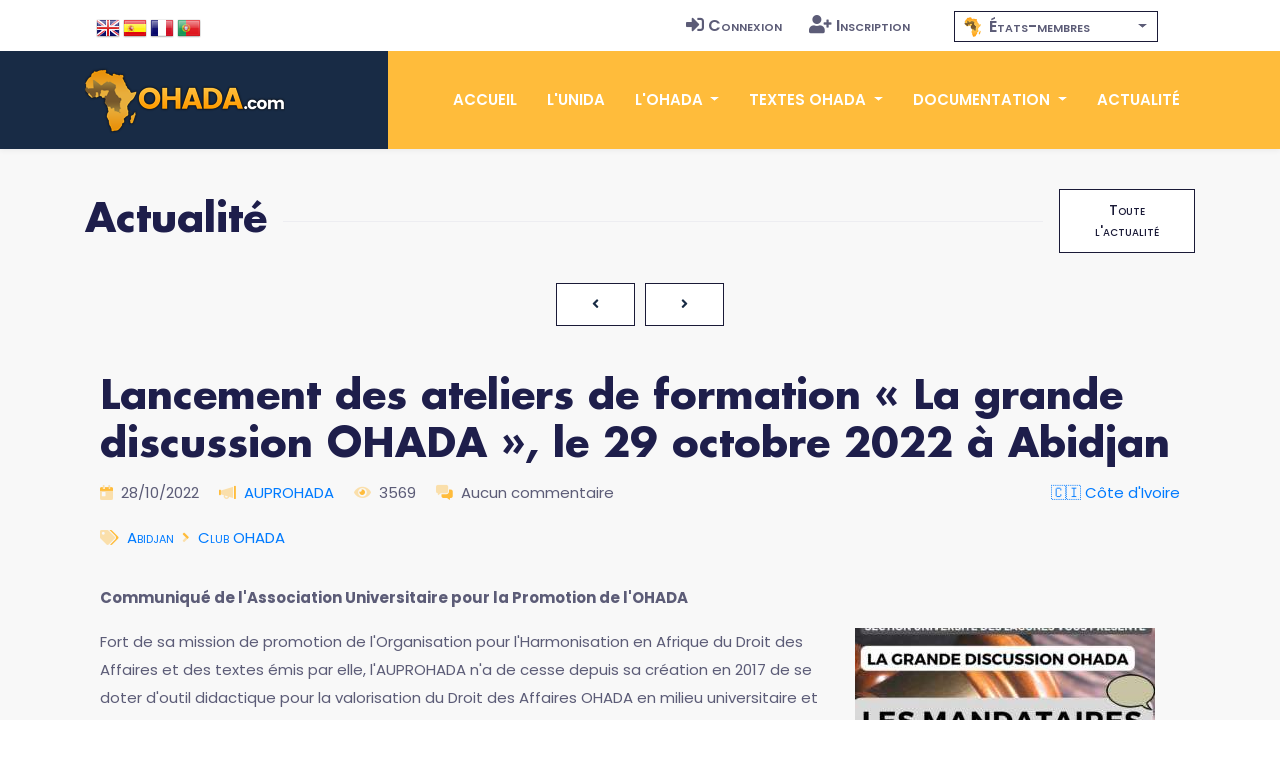

--- FILE ---
content_type: text/html; charset=UTF-8
request_url: https://www.ohada.com/actualite/6496/lancement-des-ateliers-de-formation-la-grande-discussion-ohada-le-29-octobre-2022-a-abidjan.html?langue=fr
body_size: 7395
content:
<!DOCTYPE html>
<html lang="fr">
<head>
  <meta charset="utf-8">
  <title>OHADA.com - Lancement des ateliers de formation « La grande discussion OHADA », le 29 octobre 2022 à Abidjan</title>
  <meta name="Description" content="Cette activite denommee << Les grande discussion OHADA >> se veut une activite de formation menee dans l'optique de permettre..." />
  <meta name="Keywords" content="OHADA, Droit des affaires, Afrique, Droit Harmonisé, Droit unifié, CCJA, ERSUMA, Secrétariat permanent, Conseil des ministres de la justice et des finances, Conférence des Chefs d'Etat et de Gouvernement, CIMA, UEMOA, OAPI, CEMAC, CEDEAO, Zone franc, Clubs OHADA, Acte uniforme, Traité, Règlement d'application, Doctrine, Jurisprudence, Code vert, Code Bleu, SYSCOHADA" />
  <!-- Open Graph / Facebook -->
  <meta property="og:type" content="article">
  <meta property="og:site_name" content="OHADA.com">
  <meta property="og:url" content="https://www.ohada.com/actualite/6496/lancement-des-ateliers-de-formation-la-grande-discussion-ohada-le-29-octobre-2022-a-abidjan.html">
  <meta property="og:title" content="Lancement des ateliers de formation « La grande discussion OHADA », le 29 octobre 2022 à Abidjan">
  <meta property="og:description" content="Cette activite denommee << Les grande discussion OHADA >> se veut une activite de formation menee dans l'optique de permettre aux etudiants de se familiariser aux Actes uniformes regissant le droit des affaires OHADA. Il s'agit d'ateliers de formation bimensuels sur des thematiques touchant aux textes de l'OHADA qui se tiendront le samedi au sein de l'Universite des Lagunes sise a Abidjan Cocody.">
  <meta property="og:image" content="https://www.ohada.com/uploads/actualite/6496/affiche.jpg">
  <!-- Twitter -->
  <meta property="twitter:card" content="summary_large_image">
  <meta property="twitter:site" content="OHADA.com">
  <meta property="twitter:url" content="https://www.ohada.com/actualite/6496/lancement-des-ateliers-de-formation-la-grande-discussion-ohada-le-29-octobre-2022-a-abidjan.html">
  <meta property="twitter:title" content="Lancement des ateliers de formation « La grande discussion OHADA », le 29 octobre 2022 à Abidjan">
  <meta property="twitter:description" content="Cette activite denommee << Les grande discussion OHADA >> se veut une activite de formation menee dans l'optique de permettre aux etudiants de se familiariser aux Actes uniformes regissant le droit des affaires OHADA. Il s'agit d'ateliers de formation bimensuels sur des thematiques touchant aux textes de l'OHADA qui se tiendront le samedi au sein de l'Universite des Lagunes sise a Abidjan Cocody.">
  <meta property="twitter:image" content="https://www.ohada.com/uploads/actualite/6496/affiche.jpg">
  <meta name="Author" lang="fr" content="OHADA.com" />
  <meta name="Publisher" content="OHADA.com" /> 
  <meta name="google-site-verification" content="YQUga4AdRYhRnAlZ6HHfDyY7DPtw_MpOz78dOP3iOmY" />
 <script type="application/ld+json">
    {
      "@context": "https://schema.org",
      "@type": "NewsArticle",
      "mainEntityOfPage": {
        "@type": "WebPage",
        "@id": "https://www.ohada.com/actualite/6496/lancement-des-ateliers-de-formation-la-grande-discussion-ohada-le-29-octobre-2022-a-abidjan.html"
      },
      "headline": "Article headline",
      "image": [
        "https://www.ohada.com/uploads/actualite/6496/affiche.jpg",
      ]
      "author": {
        "@type": "Organization",
        "name": "UNIDA"
      },
      "publisher": {
        "@type": "Organization",
        "name": "OHADA.com",
        "logo": {
          "@type": "ImageObject",
          "url": "https://www.ohada.com/images/logo.png"
        }
      }
    }
    </script>
    <!-- mobile responsive meta -->
  <meta name="viewport" content="width=device-width, initial-scale=1">
  <meta name="viewport" content="width=device-width, initial-scale=1, maximum-scale=1">
  <!-- ** Plugins Needed for the Project ** -->
  <!-- Bootstrap -->
   <link href="https://cdn.jsdelivr.net/npm/bootstrap@4.6.2/dist/css/bootstrap.min.css" rel="stylesheet">
  <!-- slick slider -->
  <link rel="stylesheet" href="/plugins/slick-1.8.1/slick/slick.css">
  <!-- fontwesome-icon -->
  <link href="/plugins/fontwesome/css/all-pro.min.css" rel="stylesheet">
  <!-- animation css -->
  <link rel="stylesheet" href="/plugins/animate/animate.css">
  <!-- aos -->
  <link rel="stylesheet" href="/plugins/aos/aos.css">
  <!-- venobox popup -->
  <link rel="stylesheet" href="/plugins/venobox/venobox.css">
  <!-- svgmap -->
  <link rel="stylesheet" href="/css/svgmap.css">
  <!-- bootstrap-select -->
    <link rel="stylesheet" href="https://cdn.jsdelivr.net/npm/bootstrap-select@1.14.0-beta3/dist/css/bootstrap-select.min.css">
  <!-- bootstrap-icons -->
  <link rel="stylesheet" href="https://cdn.jsdelivr.net/npm/bootstrap-icons@1.11.0/font/bootstrap-icons.css">
  <!-- Main Stylesheet -->
  <link href="/css/style.css?t=1768520011" rel="stylesheet">
  <link href="/css/ohada.css?t=1768520011" rel="stylesheet">
  <link href="/css/error.css" rel="stylesheet">

  <!--Favicon-->
  <link rel="shortcut icon" href="/images/favicon.png" type="image/x-icon">
  <script>
  window.__inline_data__ = [{"data":[{"attributes":{"inserted-at":"2017-08-02T21:36:24","name":"Early Access","percentage-complete":100,"updated-at":"2017-08-02T21:36:24","view-order":1},"id":"1","links":{"self":"/api/product-updates"},"type":"product-update"},{"attributes":{"inserted-at":"2017-08-02T21:36:24","name":"Core Font Awesome 4 Icons Redesigned","percentage-complete":100,"updated-at":"2017-08-02T21:36:24","view-order":2},"id":"2","links":{"self":"/api/product-updates"},"type":"product-update"},{"attributes":{"inserted-at":"2017-08-02T21:36:24","name":"Icons in SVG Format","percentage-complete":100,"updated-at":"2017-12-06T15:32:04","view-order":3},"id":"3","links":{"self":"/api/product-updates"},"type":"product-update"},{"attributes":{"inserted-at":"2018-03-29T14:07:48","name":"Revamped Icon Font Framework","percentage-complete":100,"updated-at":"2018-07-24T14:40:06","view-order":4},"id":"14","links":{"self":"/api/product-updates"},"type":"product-update"},{"attributes":{"inserted-at":"2017-08-02T21:36:24","name":"SVG Icon Framework","percentage-complete":100,"updated-at":"2017-12-06T15:32:16","view-order":5},"id":"4","links":{"self":"/api/product-updates"},"type":"product-update"},{"attributes":{"inserted-at":"2017-08-02T21:36:24","name":"Regular and Light Icon Styles","percentage-complete":100,"updated-at":"2017-08-02T21:36:24","view-order":6},"id":"5","links":{"self":"/api/product-updates"},"type":"product-update"},{"attributes":{"inserted-at":"2017-08-02T21:36:24","name":"Icon Font Ligatures","percentage-complete":100,"updated-at":"2018-07-24T14:43:16","view-order":7},"id":"7","links":{"self":"/api/product-updates"},"type":"product-update"},{"attributes":{"inserted-at":"2017-08-02T21:36:24","name":"Dedicated CDN","percentage-complete":100,"updated-at":"2018-07-24T14:43:27","view-order":8},"id":"10","links":{"self":"/api/product-updates"},"type":"product-update"},{"attributes":{"inserted-at":"2017-08-02T21:36:24","name":"Duotone Colored Icons","percentage-complete":100,"updated-at":"2018-07-24T14:45:51","view-order":9},"id":"6","links":{"self":"/api/product-updates"},"type":"product-update"},{"attributes":{"inserted-at":"2017-08-02T21:36:24","name":"Desktop Icon Subsetter","percentage-complete":100,"updated-at":"2018-07-24T14:45:29","view-order":10},"id":"8","links":{"self":"/api/product-updates"},"type":"product-update"},{"attributes":{"inserted-at":"2017-08-02T21:36:24","name":"Community Voting","percentage-complete":75,"updated-at":"2018-07-24T14:44:56","view-order":11},"id":"11","links":{"self":"/api/product-updates"},"type":"product-update"},{"attributes":{"inserted-at":"2018-03-29T14:07:48","name":"iOS and Android Support","percentage-complete":0,"updated-at":"2018-07-24T14:46:05","view-order":12},"id":"15","links":{"self":"/api/product-updates"},"type":"product-update"},{"attributes":{"inserted-at":"2017-08-02T21:36:24","name":"Desktop Design Plugins","percentage-complete":0,"updated-at":"2018-07-24T14:46:20","view-order":13},"id":"9","links":{"self":"/api/product-updates"},"type":"product-update"}],"jsonapi":{"version":"1.0"}}]
  </script>
<!-- Global site tag (gtag.js) - Google Analytics -->
<script async src="https://www.googletagmanager.com/gtag/js?id=G-D6JM5ZPEVL"></script>
<script>
  window.dataLayer = window.dataLayer || [];
  function gtag(){dataLayer.push(arguments);}
  gtag('js', new Date());

  gtag('config', 'G-D6JM5ZPEVL');
</script>
<script src="https://www.google.com/recaptcha/api.js" async defer></script>
</head>

<body>
  <!-- preloader start -->
  <div class="preloader">
    <img src="/images/preloader.gif" alt="preloader">
  </div>

  <!-- preloader end -->
<!-- header -->
<header class="sticky header">
  <!-- top header -->
  <div class="top-header py-2 bg-white">
    <div class="container">
      <div class="row no-gutters">
        <div class="col-lg-5 text-center text-lg-left">
          <ul class="list-inline d-inline-block langue">
            <li class="list-inline-item m2-0"><span class="d-inline-block px-2">Langue</span></li>
            <li class="list-inline-item mx-0"><a class="d-inline-block p-2 text-color en" href="/actualite/6496/lancement-des-ateliers-de-formation-la-grande-discussion-ohada-le-29-octobre-2022-a-abidjan.html?langue=en" data-toggle="tooltip" data-placement="bottom" title="English"><span>English</span></a></li>
            <li class="list-inline-item mx-0"><a class="d-inline-block p-2 text-color es" href="/actualite/6496/lancement-des-ateliers-de-formation-la-grande-discussion-ohada-le-29-octobre-2022-a-abidjan.html?langue=es" data-toggle="tooltip" data-placement="bottom" title="Español"><span>Español</span></a></li>
            <li class="list-inline-item mx-0"><a class="d-inline-block p-2 text-color fr" href="/actualite/6496/lancement-des-ateliers-de-formation-la-grande-discussion-ohada-le-29-octobre-2022-a-abidjan.html?langue=fr" data-toggle="tooltip" data-placement="bottom" title="Français"><span>Français</span></a></li>
            <li class="list-inline-item mx-0"><a class="d-inline-block p-2 text-color pt" href="/actualite/6496/lancement-des-ateliers-de-formation-la-grande-discussion-ohada-le-29-octobre-2022-a-abidjan.html?langue=pt" data-toggle="tooltip" data-placement="bottom" title="Português"><span>Português</span></a></li>
          </ul>
        </div>
        <div class="col-lg-4 text-center text-lg-right navtop">
          <ul class="list-inline navtop">
                        		    <li class="list-inline-item"><a class="small-caps text-color p-sm-2 py-2 px-0 d-inline-block" href="/connexion.html"><i class="fas fa-sign-in-alt mr-1" aria-hidden="true"></i>Connexion</a></li>
		    <li class="list-inline-item"><a class="small-caps text-color p-sm-2 py-2 px-0 d-inline-block" href="/inscription.html"><i class="fas fa-user-plus mr-1" aria-hidden="true"></i>Inscription</a></li>
                      </ul>
        </div>
        <div class="all-member-states col-lg-3 text-center navtop mx-auto">
		<select id="selectPays" data-width="220px" data-style="btn-tertiary-outline" class="form-control px-2" onchange="location = this.value;" data-show-content="true" >
			<option value="/l-ohada/etats-membres-de-l-ohada.html"  class="small-caps" data-content="<i class='zone-ohada mr-1' aria-hidden='true'></i> États-membres"></option>
			<option value="/etats-membres/benin.html"  class="text-color small-caps" data-content="<span class='mr-1'>&#x1f1e7;&#x1f1ef;</span> Bénin"></option>
			<option value="/etats-membres/burkina-faso.html"  class="text-color small-caps" data-content="<span class='mr-1'>&#x1f1e7;&#x1f1eb;</span> Burkina Faso"></option>
			<option value="/etats-membres/cameroun.html"  class="text-color small-caps" data-content="<span class='mr-1'>&#x1f1e8;&#x1f1f2;</span> Cameroun"></option>
			<option value="/etats-membres/comores.html"  class="text-color small-caps" data-content="<span class='mr-1'>&#x1f1f0;&#x1f1f2;</span> Comores"></option>
			<option value="/etats-membres/congo.html"  class="text-color small-caps" data-content="<span class='mr-1'>&#x1f1e8;&#x1f1ec;</span> Congo"></option>
			<option value="/etats-membres/cote-divoire.html"  class="text-color small-caps" data-content="<span class='mr-1'>&#x1f1e8;&#x1f1ee;</span> Côte d'Ivoire"></option>
			<option value="/etats-membres/gabon.html"  class="text-color small-caps" data-content="<span class='mr-1'>&#x1f1ec;&#x1f1e6;</span> Gabon"></option>
			<option value="/etats-membres/guinee.html"  class="text-color small-caps" data-content="<span class='mr-1'>&#x1f1ec;&#x1f1f3;</span> Guinée"></option>
			<option value="/etats-membres/guinee-bissau.html"  class="text-color small-caps" data-content="<span class='mr-1'>&#x1f1ec;&#x1f1fc;</span> Guinée Bissau"></option>
			<option value="/etats-membres/guinee-equatoriale.html"  class="text-color small-caps" data-content="<span class='mr-1'>&#x1f1ec;&#x1f1f6;</span> Guinée Équatoriale"></option>
			<option value="/etats-membres/mali.html"  class="text-color small-caps" data-content="<span class='mr-1'>&#x1f1f2;&#x1f1f1;</span> Mali"></option>
			<option value="/etats-membres/niger.html"  class="text-color small-caps" data-content="<span class='mr-1'>&#x1f1f3;&#x1f1ea;</span> Niger"></option>
			<option value="/etats-membres/rca.html"  class="text-color small-caps" data-content="<span class='mr-1'>&#x1f1e8;&#x1f1eb;</span> RCA"></option>
			<option value="/etats-membres/rdc.html"  class="text-color small-caps" data-content="<span class='mr-1'>&#x1f1e8;&#x1f1e9;</span> RDC"></option>
			<option value="/etats-membres/senegal.html"  class="text-color small-caps" data-content="<span class='mr-1'>&#x1f1f8;&#x1f1f3;</span> Sénégal"></option>
			<option value="/etats-membres/tchad.html"  class="text-color small-caps" data-content="<span class='mr-1'>&#x1f1f9;&#x1f1e9;</span> Tchad"></option>
			<option value="/etats-membres/togo.html"  class="text-color small-caps" data-content="<span class='mr-1'>&#x1f1f9;&#x1f1ec;</span> Togo"></option>
		</select>
        </div>
      </div>
    </div>
  </div>
  <!-- navbar -->
  <div class="navigation w-100">
    <div class="container">
      <nav class="navbar navbar-expand-lg navbar-dark p-0">
        <a class="navbar-brand" href="https://www.ohada.com"><img src="/images/logo.png" alt="logo"></a>
        <button class="navbar-toggler rounded-0" type="button" data-toggle="collapse" data-target="#navigation"
          aria-controls="navigation" aria-expanded="false" aria-label="Toggle navigation">
          <span class="navbar-toggler-icon"></span>
        </button>

        <div class="collapse navbar-collapse" id="navigation">
          <ul class="navbar-nav ml-auto text-center">
            <li class="nav-item ">
              <a class="nav-link" href="/">Accueil</a>
            </li>
            <li class="nav-item  @@about">
              <a class="nav-link" href="/l-unida.html">L'UNIDA</a>
            </li>
            <li class="nav-item dropdown view ">
              <a class="nav-link dropdown-toggle" href="/#" id="navbarDropdown" role="button" data-toggle="dropdown"
                aria-haspopup="true" aria-expanded="false">
                L'OHADA              </a>
              <div class="dropdown-menu" aria-labelledby="navbarDropdown">
                <a class="dropdown-item" href="/l-ohada/presentation-de-l-ohada.html">Présentation</a>
                <a class="dropdown-item" href="/l-ohada/institutions-de-l-ohada.html">Institutions</a>
                <a class="dropdown-item" href="/l-ohada/etats-membres-de-l-ohada.html">États-membres</a>
                              </div>
            </li>
            <li class="nav-item dropdown view ">
              <a class="nav-link dropdown-toggle" href="/#" id="navbarDropdown2" role="button" data-toggle="dropdown"
                aria-haspopup="true" aria-expanded="false">
                Textes OHADA              </a>
              <div class="dropdown-menu" aria-labelledby="navbarDropdown2">
                <a class="dropdown-item" href="/textes-ohada/traite-ohada.html">Traité OHADA</a>
                <a class="dropdown-item" href="/textes-ohada/reglements-d-application.html">Règlements</a>
                <a class="dropdown-item" href="/textes-ohada/actes-uniformes.html">Actes uniformes</a>
                              </div>
            </li>
            <li class="nav-item dropdown view ">
              <a class="nav-link dropdown-toggle" href="/#" id="navbarDropdown3" role="button" data-toggle="dropdown"
                aria-haspopup="true" aria-expanded="false">
                Documentation              </a>
              <div class="dropdown-menu" aria-labelledby="navbarDropdown3">
                <a class="dropdown-item" href="/documentation/presentation-du-droit-ohada.html">Présentation du droit OHADA</a>
                <a class="dropdown-item" href="/documentation/jurisprudence.html">Jurisprudence</a>
                <a class="dropdown-item" href="/documentation/doctrine.html">Doctrine</a>
                                              </div>
            </li>
            <li class="nav-item @@blog">
              <a class="nav-link" href="/actualite.html">Actualité</a>
            </li>
                      </ul>
        </div>
      </nav>
    </div>
  </div>
</header>
<!-- /header -->
<!-- blog details -->
<section class="section-sm bg-gray actualite">
<div class="container">
	<div class="row">
		<div class="col-12">
			<div class="d-flex align-items-center section-title justify-content-between">
				<h2 class="mb-0 text-nowrap mr-3">Actualité</h2>
				<div class="border-top w-100 border-primary d-none d-sm-block"></div>
				<div>
					<a href="/actualite.html" class="btn btn-sm btn-tertiary-outline ml-sm-3 d-none d-sm-block">Toute l'actualité</a>
				</div>
			</div>
		</div>
	</div>
	<nav aria-label="Pagination" class="mb-5 mx-auto">  <ul class="pagination pagination justify-content-center">    <li class="page-item ">      <a class=" btn btn-sm btn-tertiary-outline" href="/actualite/6495/seminaire-de-formation-sur-les-contrats-lies-aux-technologies-financieres-fintechs-les-24-et-25-novembre-2022-a-conakry.html"><i class="fa fa-angle-left"></i></a>    </li>    <li class="page-item ">      <a class=" btn btn-sm btn-tertiary-outline" href="/actualite/6497/parution-du-numero-920-du-recueil-penant-revue-trimestrielle-de-droit-africain-juillet-septembre-2022.html"><i class="fa fa-angle-right"></i></a>    </li>  </ul></nav>	<article>
		<!-- content -->
	<div class="col-12 mb-5 content">
				
					<h2>Lancement des ateliers de formation « La grande discussion OHADA », le 29 octobre 2022 à Abidjan</h2>
				<ul class="list-inline row-auto mb-0 pinfo">
		<!-- post date -->
		<li class="list-inline-item mr-3 ml-0"><i class="fad fa-calendar-day text-primary mr-2"></i>28/10/2022</li>
		<!-- /post date -->
		<!-- author -->
				<li class="list-inline-item mr-3 ml-0"><i class="fad fa-megaphone text-primary mr-2"></i><a href="/actualite.html?annonceur=auprohada" data-toggle="tooltip" data-placement="top" title="Association Universitaire pour la Promotion de l'OHADA en Côte d'Ivoire">AUPROHADA</a></li>
				<li class="list-inline-item mr-3 ml-0"><i class="fad fa-eye text-primary mr-2"></i>3569</li>
								<li class="list-inline-item ml-0"><i class="fad fa-comments-alt text-primary mr-2"></i>Aucun commentaire</li>
		<!-- /author -->
		<li class="list-inline-item float-right"><a href="/actualite.html?pays=cote-divoire" data-toggle="tooltip" data-placement="top" title="Côte d'Ivoire">&#x1f1e8;&#x1f1ee; Côte d'Ivoire</a></li>
		</ul>
				<!-- Tags -->
		<ul class="list-inline mb-3 pinfo">
		<li class="list-inline-item mr-3 ml-0 small-caps"><i class="fad fa-tags text-primary mr-2"></i><a href="/actualite.html?tag=abidjan" data-toggle="tooltip" data-placement="top" title="Abidjan">Abidjan</a><i class="fad fa-angle-right mx-2 text-primary"></i><a href="/actualite.html?tag=club-ohada" data-toggle="tooltip" data-placement="top" title="Club OHADA">Club OHADA</a></li>
		</ul>
		<!-- /Tags -->
									<div>
				<p style="font-weight:bold;">Communiqué de l'Association Universitaire pour la Promotion de l'OHADA</p>
<div class="float-right">
<a class="venobox vbox-item" href="https://www.ohada.com/uploads/actualite/6496/affiche.jpg" data-toggle="lightbox" data-title="La grande discussion OHADA" data-gall="6496">
<img src="https://www.ohada.com/uploads/actualite/6496/affiche_square.jpg">
</a>
</div>
<p>Fort de sa mission de promotion de l'Organisation pour l'Harmonisation en Afrique du Droit des Affaires et des textes émis par elle, l'AUPROHADA n'a de cesse depuis sa création en 2017 de se doter d'outil didactique pour la valorisation du Droit des Affaires OHADA en milieu universitaire et professionnel.</p>
<p>C'est répondant à cet idéal de formation et de promotion que la Section AUPROHADA de l'Université des Lagunes-CIDD a conçu et matérialisé l'idée de création d'un cadre d'échanges interactifs de connaissances sur la compréhension des textes de l'OHADA motivée par la nécessité d'inculquer aux étudiants la passion pour le droit OHADA ainsi que les connaissances nécessaires à sa maîtrise.</p>
<p>Cette activité dénommée <B>&laquo;&nbsp;La grande discussion OHADA&nbsp;&raquo;</B> se veut une activité de formation menée dans l'optique de permettre aux étudiants de se familiariser aux Actes uniformes régissant le droit des affaires OHADA. Il s'agit d'ateliers de formation bimensuels sur des thématiques touchant aux textes de l'OHADA qui se tiendront le samedi au sein de l'Université des Lagunes sise à Abidjan Cocody et qui enregistreront la participation de professionnels du Droit (Magistrat, Avocat, Conseiller juridique, Professeur d'Université etc.) en qualité de formateur.</p>
<p>Ainsi, la première session de formation, s'inscrivant dans la série d'approfondissement de l'Acte uniforme portant organisation des procédures collectives d'apurement du passif, se tiendra le samedi 29 octobre 2022 à 9h00 au sein de l'Université des Lagunes. Elle aura pour thème&nbsp;: <B>Les mandataires judiciaires et les procédures préventives</B> et sera animée par M. <B>Romaric HONSRAN</B>, Auditeur de justice.</p>
<p>Dès lors, l'AUPROHADA convie l'ensemble des étudiants et passionnés du droit OHADA à ce rendez-vous du savoir.</p>
<p><u>Pour toute information complémentaire, veuillez contacter</u>&nbsp;:
<p>M. <B>Roméo Koffi KOUAME</B>
<br>Email&nbsp;: <a href="mailto:kouamekoffijb@gmail.com" title="kouamekoffijb@gmail.com">kouamekoffijb@gmail.com</a></p>
<p>Mlle <B>Nourah KABA</B>
<br>Email&nbsp;: <a href="mailto:kabanoura05@yahoo.com" title="kabanoura05@yahoo.com">kabanoura05@yahoo.com</a></p>		</div>
	</div>
	<!-- /content -->
	</article>

		
	

      
	<nav aria-label="Pagination" class="mb-5 mx-auto">  <ul class="pagination pagination justify-content-center">    <li class="page-item ">      <a class=" btn btn-sm btn-tertiary-outline" href="/actualite/6495/seminaire-de-formation-sur-les-contrats-lies-aux-technologies-financieres-fintechs-les-24-et-25-novembre-2022-a-conakry.html"><i class="fa fa-angle-left"></i></a>    </li>    <li class="page-item ">      <a class=" btn btn-sm btn-tertiary-outline" href="/actualite/6497/parution-du-numero-920-du-recueil-penant-revue-trimestrielle-de-droit-africain-juillet-septembre-2022.html"><i class="fa fa-angle-right"></i></a>    </li>  </ul></nav>
	<a id="commentaires" class="anchor"></a>
		
		<!-- comment box -->
	<div class="col-12 mt-5">
				<h3 class="mb-3">Laisser un commentaire</h3>
		<form method="post" action="/actualite/6496/lancement-des-ateliers-de-formation-la-grande-discussion-ohada-le-29-octobre-2022-a-abidjan.html#commentaires" class="row" id="FormPostCommentaire">
		<div class="col-sm-6">
			<input type="text" class="form-control mb-2" id="InputFormCommentaireNom" name="commentaire_nom" value="" placeholder="Nom">
					</div>
		<div class="col-sm-6">
			<input type="email" class="form-control mb-2" id="InputFormCommentaireEmail" name="commentaire_email" value="" placeholder="Adresse Email">
					</div>
		<div class="col-12 mt-2 mb-2">
			<textarea name="commentaire_message" id="TextareaFormCommentaireMessage" class="form-control mb-2" placeholder="Commentaire..."></textarea>
					</div>
		<div class="g-recaptcha pl-3 mb-3" data-sitekey="6Ldi-9wqAAAAABHvXpMn12tJH8v0W6fXmVl2PBjb"></div>
		<div class="col-12">
			<input type="hidden" name="form_action" value="post_commentaire">
			<input type="hidden" name="form_actualite" value="6496">
			<button type="submit" name="post_comment_submit" value="envoyer" class="btn btn-primary">Envoyer</button>
		</div>
		</form>
	</div>
	<!-- /comment box -->
		
</div>
</section>
<!-- /blog details --><!-- footer -->
<footer>
<!-- story -->
<!-- newsletter -->
  <div class="newsletter">
    <div class="container">
      <div class="row">
        <div class="col-md-9 ml-auto bg-primary py-5 newsletter-block">
          <h3 class="text-white">Abonnez-vous à la Newsletter</h3>
          <form method="post" action="/inscription.html">
            <div class="input-wrapper">
              <input type="email" class="form-control border-0" id="newsletter_email" name="newsletter_email" placeholder="Adresse Email">
              <button type="submit" value="send" class="btn btn-sm btn-primary px-2">S'abonner</button>
              <input type="hidden" name="form_action" value="signup">
            </div>
          </form>
        </div>
      </div>
    </div>
  </div>
  <!-- /newsletter --><!-- /story -->
  <!-- footer content -->
  <div class="footer bg-footer section border-bottom">
    <div class="container">
      <div class="row">
        <div class="col-lg-2 col-md-3 col-sm-4 col-6 mb-5 mb-md-0">
          <h6 class="text-white mb-5 small-caps"><i class="fad fa-globe-africa mr-2"></i>L'OHADA</h6>
          <ul class="list-unstyled">
            <li class="mb-3"><a class="text-color" href="/l-ohada/presentation-de-l-ohada.html">Présentation</a></li>
            <li class="mb-3"><a class="text-color" href="/l-ohada/institutions-de-l-ohada.html">Institutions</a></li>
            <li class="mb-3"><a class="text-color" href="/l-ohada/etats-membres-de-l-ohada.html">États-membres</a></li>
          </ul>
        </div>
        <!-- links -->
        <div class="col-lg-2 col-md-3 col-sm-4 col-6 mb-5 mb-md-0">
          <h6 class="text-white mb-5 small-caps"><i class="fad fa-gavel mr-2"></i>Textes OHADA</h6>
          <ul class="list-unstyled">
            <li class="mb-3"><a class="text-color" href="/textes-ohada/traite-ohada.html">Traité OHADA</a></li>
            <li class="mb-3"><a class="text-color" href="/textes-ohada/actes-uniformes.html">Actes uniformes</a></li>
            <li class="mb-3"><a class="text-color" href="/textes-ohada/reglements-d-application.html">Règlements</a></li>
          </ul>
        </div>
        <!-- support -->
        <div class="col-lg-2 col-md-3 col-sm-4 col-6 mb-5 mb-md-0">
          <h6 class="text-white mb-5 small-caps"><i class="fad fa-books mr-2"></i>Documentation</h6>
          <ul class="list-unstyled">
            <li class="mb-3"><a class="text-color" href="/documentation/jurisprudence.html">Jurisprudence</a></li>
            <li class="mb-3"><a class="text-color" href="/documentation/doctrine.html">Doctrine</a></li>
            <li class="mb-3"><a class="text-color" href="/actualite.html">Actualité</a></li>
                      </ul>
        </div>
        <!-- support -->
        <div class="col-lg-2 col-md-3 col-sm-4 col-6 mb-5 mb-md-0">
          <h6 class="text-white mb-5"><i class="fas fa-handshake"></i> Partenaires</h6>
          <ul class="list-unstyled">
            <li class="mb-3"><a class="text-color" href="https://www.ohada.org" target="_blank">OHADA.org</a></li>
            <li class="mb-3"><a class="text-color" href="https://europa.eu" target="_blank">Union Européenne</a></li>
            <li class="mb-3"><a class="text-color" href="http://www.ohadac.com" target="_blank">ACP Legal</a> / <a class="text-color" href="http://www.carohadac.org" target="_blank">CARO</a></li>
          </ul>
        </div>
        <div class="col-lg-4 col-sm-8 mb-5 mb-lg-0">
          <!-- logo -->
          <a class="logo-footer" href="index.html"><img class="img-fluid mb-4" src="/images/logo.png" alt="logo"></a>
          <ul class="list-unstyled text-white">
            <li class="mb-3">Site internet de l'Association pour l'Unification du Droit en Afrique (UNIDA)</li>
                        <li class="mb-3"><i class="fas fa-envelope mr-2"></i><a class="text-primary" href="/contact.html">Contactez-nous</a></li>
                     </ul>
        </div>
        <!-- company -->
      </div>
    </div>
  </div>
  <!-- copyright -->
  <div class="copyright py-4 bg-footer">
    <div class="container">
      <div class="row">
        <div class="col-sm-7 text-sm-left text-center">
          <p class="mb-0">
          	          	<a class="text-color" href="https://www.ohada.com">UNIDA | OHADA.com</a> &copy2026 &bull; Tous droits réservés          </p>
        </div>
        <div class="col-sm-5 text-sm-right text-center">
          <ul class="list-inline">
            <li class="list-inline-item"><a class="d-inline-block p-2" href="https://www.facebook.com/ohadacom" target="_blank"><i class="bi bi-facebook fa-lg" style="color:#fff;"></i></a></li>
            <li class="list-inline-item"><a class="d-inline-block p-2" href="https://twitter.com/droitohada" target="_blank"><i class="bi bi-twitter-x fa-lg" style="color:#fff;"></i></a></li>
            <li class="list-inline-item"><a class="d-inline-block p-2" href="https://www.instagram.com/unidaohadacom" target="_blank"><i class="bi bi-instagram fa-lg" style="color:#fff;"></i></a></li>
          </ul>
        </div>
      </div>
    </div>
  </div>
  
  <a href="#" id="back-to-top" aria-hidden="true"><i class="fas fa-angle-up"></i></a>
</footer>
<!-- /footer -->

<!-- jQuery -->
<script src="https://code.jquery.com/jquery-3.7.1.min.js"></script>
<!-- Bootstrap JS -->
<script src="https://cdn.jsdelivr.net/npm/bootstrap@4.6.2/dist/js/bootstrap.bundle.min.js"></script>
<!-- slick slider -->
<script src="/plugins/slick-1.8.1/slick/slick.min.js"></script>
<!-- aos -->
<script src="/plugins/aos/aos.js"></script>
<!-- venobox popup -->
<script src="/plugins/venobox/venobox.min.js"></script>
<!-- filter -->
<script src="/plugins/filterizr/jquery.filterizr.min.js"></script>
<!-- bootstrap-select JavaScript -->
<script src="https://cdn.jsdelivr.net/npm/bootstrap-select@1.14.0-beta3/dist/js/bootstrap-select.min.js"></script>

<!-- Main Script -->
<script src="/js/script.js?t=1768520011"></script>
<!-- svg map -->
<script>
var afjsconfig = {
"afjsDZ":{"hover":"Algérie","":"","target":"same_window","upColor": "#f8f8f8", "overColor": "#f8f8f8", "downColor": "#f8f8f8", "active": 0},
"afjsAO":{"hover":"Angola","":"","target":"same_window","upColor": "#f8f8f8", "overColor": "#f8f8f8", "downColor": "#f8f8f8", "active": 0},
"afjsBJ":{"hover":"Bénin","flag":"&#x1f1e7;&#x1f1ef;","url":"/etats-membres/benin.html","target":"same_window","upColor": "#1e1e4b", "overColor": "#FCB731", "downColor": "#1e1e4b", "active": !0},
"afjsBW":{"hover":"Botswana","":"","target":"same_window","upColor": "#f8f8f8", "overColor": "#f8f8f8", "downColor": "#f8f8f8", "active": 0},
"afjsBF":{"hover":"Burkina Faso","flag":"&#x1f1e7;&#x1f1eb;","url":"/etats-membres/burkina-faso.html","target":"same_window","upColor": "#1e1e4b", "overColor": "#FCB731", "downColor": "#1e1e4b", "active": !0},
"afjsBI":{"hover":"Burundi","":"","target":"same_window","upColor": "#f8f8f8", "overColor": "#FCB731", "downColor": "#f8f8f8", "active": 0},
"afjsCM":{"hover":"Cameroun","flag":"&#x1f1e8;&#x1f1f2;","url":"/etats-membres/cameroun.html","target":"same_window","upColor": "#1e1e4b", "overColor": "#FCB731", "downColor": "#1e1e4b", "active": !0},
"afjsCV":{"hover":"Cap-Vert","":"","target":"same_window","upColor": "#f8f8f8", "overColor": "#f8f8f8", "downColor": "#f8f8f8", "active": 0},
"afjsCF":{"hover":"RCA","flag":"&#x1f1e8;&#x1f1eb;","url":"/etats-membres/rca.html","target":"same_window","upColor": "#1e1e4b", "overColor": "#FCB731", "downColor": "#1e1e4b", "active": !0},
"afjsTD":{"hover":"Tchad","flag":"&#x1f1f9;&#x1f1e9;","url":"/etats-membres/tchad.html","target":"same_window","upColor": "#1e1e4b", "overColor": "#FCB731", "downColor": "#1e1e4b", "active": !0},
"afjsKM":{"hover":"Comores","flag":"&#x1f1f0;&#x1f1f2;","url":"/etats-membres/comores.html","target":"same_window","upColor": "#1e1e4b", "overColor": "#FCB731", "downColor": "#1e1e4b", "active": !0},
"afjsCI":{"hover":"Côte d'Ivoire","flag":"&#x1f1e8;&#x1f1ee;","url":"/etats-membres/cote-divoire.html","target":"same_window","upColor": "#1e1e4b", "overColor": "#FCB731", "downColor": "#1e1e4b", "active": !0},
"afjsCD":{"hover":"RDC","flag":"&#x1f1e8;&#x1f1e9;","url":"/etats-membres/rdc.html","target":"same_window","upColor": "#1e1e4b", "overColor": "#FCB731", "downColor": "#1e1e4b", "active": !0},
"afjsDJ":{"hover":"Djibouti","":"","target":"same_window","upColor": "#f8f8f8", "overColor": "#FCB731", "downColor": "#f8f8f8", "active": 0},
"afjsEG":{"hover":"Egypte","":"","target":"same_window","upColor": "#f8f8f8", "overColor": "#f8f8f8", "downColor": "#f8f8f8", "active": 0},
"afjsGQ":{"hover":"Guinée Équatoriale","flag":"&#x1f1ec;&#x1f1f6;","url":"/etats-membres/guinee-equatoriale.html","target":"same_window","upColor": "#1e1e4b", "overColor": "#FCB731", "downColor": "#1e1e4b", "active": !0},
"afjsER":{"hover":"Erythrée","":"","target":"same_window","upColor": "#f8f8f8", "overColor": "#f8f8f8", "downColor": "#f8f8f8", "active": 0},
"afjsET":{"hover":"Ethiopie","":"","target":"same_window","upColor": "#f8f8f8", "overColor": "#f8f8f8", "downColor": "#f8f8f8", "active": 0},
"afjsGA":{"hover":"Gabon","flag":"&#x1f1ec;&#x1f1e6;","url":"/etats-membres/gabon.html","target":"same_window","upColor": "#1e1e4b", "overColor": "#FCB731", "downColor": "#1e1e4b", "active": !0},
"afjsGM":{"hover":"Gambie","":"","target":"same_window","upColor": "#f8f8f8", "overColor": "#f8f8f8", "downColor": "#f8f8f8", "active": 0},
"afjsGH":{"hover":"Ghana","":"","target":"same_window","upColor": "#f8f8f8", "overColor": "#f8f8f8", "downColor": "#f8f8f8", "active": 0},
"afjsGN":{"hover":"Guinée","flag":"&#x1f1ec;&#x1f1f3;","url":"/etats-membres/guinee.html","target":"same_window","upColor": "#1e1e4b", "overColor": "#FCB731", "downColor": "#1e1e4b", "active": !0},
"afjsGW":{"hover":"Guinée Bissau","flag":"&#x1f1ec;&#x1f1fc;","url":"/etats-membres/guinee-bissau.html","target":"same_window","upColor": "#1e1e4b", "overColor": "#FCB731", "downColor": "#1e1e4b", "active": !0},
"afjsKE":{"hover":"Kenya","":"","target":"same_window","upColor": "#f8f8f8", "overColor": "#f8f8f8", "downColor": "#f8f8f8", "active": 0},
"afjsLS":{"hover":"Lesotho","":"","target":"same_window","upColor": "#f8f8f8", "overColor": "#f8f8f8", "downColor": "#f8f8f8", "active": 0},
"afjsLR":{"hover":"Liberia","":"","target":"same_window","upColor": "#f8f8f8", "overColor": "#f8f8f8", "downColor": "#f8f8f8", "active": 0},
"afjsLY":{"hover":"Libye","":"","target":"same_window","upColor": "#f8f8f8", "overColor": "#f8f8f8", "downColor": "#f8f8f8", "active": 0},
"afjsMG":{"hover":"Madagascar","":"","target":"same_window","upColor": "#f8f8f8", "overColor": "#FCB731", "downColor": "#f8f8f8", "active": 0},
"afjsMW":{"hover":"Malawi","":"","target":"same_window","upColor": "#f8f8f8", "overColor": "#f8f8f8", "downColor": "#f8f8f8", "active": 0},
"afjsML":{"hover":"Mali","flag":"&#x1f1f2;&#x1f1f1;","url":"/etats-membres/mali.html","target":"same_window","upColor": "#1e1e4b", "overColor": "#FCB731", "downColor": "#1e1e4b", "active": !0},
"afjsMR":{"hover":"Mauritanie","":"","target":"same_window","upColor": "#f8f8f8", "overColor": "#f8f8f8", "downColor": "#f8f8f8", "active": 0},
"afjsMU":{"hover":"Maurice","":"","target":"same_window","upColor": "#f8f8f8", "overColor": "#f8f8f8", "downColor": "#f8f8f8", "active": 0},
"afjsMA":{"hover":"Maroc","":"","target":"same_window","upColor": "#f8f8f8", "overColor": "#FCB731", "downColor": "#f8f8f8", "active": 0},
"afjsMZ":{"hover":"Mozambique","":"","target":"same_window","upColor": "#f8f8f8", "overColor": "#f8f8f8", "downColor": "#f8f8f8", "active": 0},
"afjsNA":{"hover":"Namibie","":"","target":"same_window","upColor": "#f8f8f8", "overColor": "#f8f8f8", "downColor": "#f8f8f8", "active": 0},
"afjsNE":{"hover":"Niger","flag":"&#x1f1f3;&#x1f1ea;","url":"/etats-membres/niger.html","target":"same_window","upColor": "#1e1e4b", "overColor": "#FCB731", "downColor": "#1e1e4b", "active": !0},
"afjsNG":{"hover":"Nigéria","":"","target":"same_window","upColor": "#f8f8f8", "overColor": "#f8f8f8", "downColor": "#f8f8f8", "active": 0},
"afjsCG":{"hover":"Congo","flag":"&#x1f1e8;&#x1f1ec;","url":"/etats-membres/congo.html","target":"same_window","upColor": "#1e1e4b", "overColor": "#FCB731", "downColor": "#1e1e4b", "active": !0},
"afjsRW":{"hover":"Rwanda","":"","target":"same_window","upColor": "#f8f8f8", "overColor": "#f8f8f8", "downColor": "#f8f8f8", "active": 0},
"afjsSN":{"hover":"Sénégal","flag":"&#x1f1f8;&#x1f1f3;","url":"/etats-membres/senegal.html","target":"same_window","upColor": "#1e1e4b", "overColor": "#FCB731", "downColor": "#1e1e4b", "active": !0},
"afjsSC":{"hover":"Seychelles","":"","target":"same_window","upColor": "#f8f8f8", "overColor": "#f8f8f8", "downColor": "#f8f8f8", "active": 0},
"afjsSL":{"hover":"Sierra Leone","":"","target":"same_window","upColor": "#f8f8f8", "overColor": "#f8f8f8", "downColor": "#f8f8f8", "active": 0},
"afjsSO":{"hover":"Somalie","":"","target":"same_window","upColor": "#f8f8f8", "overColor": "#f8f8f8", "downColor": "#f8f8f8", "active": 0},
"afjsZA":{"hover":"Afrique du Sud","":"","target":"same_window","upColor": "#f8f8f8", "overColor": "#f8f8f8", "downColor": "#f8f8f8", "active": 0},
"afjsSS":{"hover":"Soudan du Sud","":"","target":"same_window","upColor": "#f8f8f8", "overColor": "#f8f8f8", "downColor": "#f8f8f8", "active": 0},
"afjsSD":{"hover":"Soudan","":"","target":"same_window","upColor": "#f8f8f8", "overColor": "#f8f8f8", "downColor": "#f8f8f8", "active": 0},
"afjsSZ":{"hover":"Swaziland","":"","target":"same_window","upColor": "#f8f8f8", "overColor": "#f8f8f8", "downColor": "#f8f8f8", "active": 0},
"afjsST":{"hover":"Sao Tomé-et-Principe","url":"/#","target":"same_window","upColor": "#1e1e4b", "overColor": "#FCB731", "downColor": "#1e1e4b", "active": 0},
"afjsTZ":{"hover":"République unie de Tanzanie","":"","target":"same_window","upColor": "#f8f8f8", "overColor": "#f8f8f8", "downColor": "#f8f8f8", "active": 0},
"afjsTG":{"hover":"Togo","flag":"&#x1f1f9;&#x1f1ec;","url":"/etats-membres/togo.html","target":"same_window","upColor": "#1e1e4b", "overColor": "#FCB731", "downColor": "#1e1e4b", "active": !0},
"afjsTN":{"hover":"Tunisie","":"","target":"same_window","upColor": "#f8f8f8", "overColor": "#f8f8f8", "downColor": "#f8f8f8", "active": 0},
"afjsUG":{"hover":"Ouganda","":"","target":"same_window","upColor": "#f8f8f8", "overColor": "#f8f8f8", "downColor": "#f8f8f8", "active": 0},
"afjsZM":{"hover":"Zambie","":"","target":"same_window","upColor": "#f8f8f8", "overColor": "#f8f8f8", "downColor": "#f8f8f8", "active": 0},
"afjsZW":{"hover":"Zimbabwé","":"","target":"same_window","upColor": "#f8f8f8", "overColor": "#f8f8f8", "downColor": "#f8f8f8", "active": 0},
"general": {"borderColor": "#adadad", "visibleNames": "#adadad"}
};
var pins_config= {"pins":[]};</script>
<script src="/js/svgmap.js"></script>
</body>
</html>

--- FILE ---
content_type: text/html; charset=utf-8
request_url: https://www.google.com/recaptcha/api2/anchor?ar=1&k=6Ldi-9wqAAAAABHvXpMn12tJH8v0W6fXmVl2PBjb&co=aHR0cHM6Ly93d3cub2hhZGEuY29tOjQ0Mw..&hl=en&v=9TiwnJFHeuIw_s0wSd3fiKfN&size=normal&anchor-ms=20000&execute-ms=30000&cb=963qrp5fhnuv
body_size: 48778
content:
<!DOCTYPE HTML><html dir="ltr" lang="en"><head><meta http-equiv="Content-Type" content="text/html; charset=UTF-8">
<meta http-equiv="X-UA-Compatible" content="IE=edge">
<title>reCAPTCHA</title>
<style type="text/css">
/* cyrillic-ext */
@font-face {
  font-family: 'Roboto';
  font-style: normal;
  font-weight: 400;
  font-stretch: 100%;
  src: url(//fonts.gstatic.com/s/roboto/v48/KFO7CnqEu92Fr1ME7kSn66aGLdTylUAMa3GUBHMdazTgWw.woff2) format('woff2');
  unicode-range: U+0460-052F, U+1C80-1C8A, U+20B4, U+2DE0-2DFF, U+A640-A69F, U+FE2E-FE2F;
}
/* cyrillic */
@font-face {
  font-family: 'Roboto';
  font-style: normal;
  font-weight: 400;
  font-stretch: 100%;
  src: url(//fonts.gstatic.com/s/roboto/v48/KFO7CnqEu92Fr1ME7kSn66aGLdTylUAMa3iUBHMdazTgWw.woff2) format('woff2');
  unicode-range: U+0301, U+0400-045F, U+0490-0491, U+04B0-04B1, U+2116;
}
/* greek-ext */
@font-face {
  font-family: 'Roboto';
  font-style: normal;
  font-weight: 400;
  font-stretch: 100%;
  src: url(//fonts.gstatic.com/s/roboto/v48/KFO7CnqEu92Fr1ME7kSn66aGLdTylUAMa3CUBHMdazTgWw.woff2) format('woff2');
  unicode-range: U+1F00-1FFF;
}
/* greek */
@font-face {
  font-family: 'Roboto';
  font-style: normal;
  font-weight: 400;
  font-stretch: 100%;
  src: url(//fonts.gstatic.com/s/roboto/v48/KFO7CnqEu92Fr1ME7kSn66aGLdTylUAMa3-UBHMdazTgWw.woff2) format('woff2');
  unicode-range: U+0370-0377, U+037A-037F, U+0384-038A, U+038C, U+038E-03A1, U+03A3-03FF;
}
/* math */
@font-face {
  font-family: 'Roboto';
  font-style: normal;
  font-weight: 400;
  font-stretch: 100%;
  src: url(//fonts.gstatic.com/s/roboto/v48/KFO7CnqEu92Fr1ME7kSn66aGLdTylUAMawCUBHMdazTgWw.woff2) format('woff2');
  unicode-range: U+0302-0303, U+0305, U+0307-0308, U+0310, U+0312, U+0315, U+031A, U+0326-0327, U+032C, U+032F-0330, U+0332-0333, U+0338, U+033A, U+0346, U+034D, U+0391-03A1, U+03A3-03A9, U+03B1-03C9, U+03D1, U+03D5-03D6, U+03F0-03F1, U+03F4-03F5, U+2016-2017, U+2034-2038, U+203C, U+2040, U+2043, U+2047, U+2050, U+2057, U+205F, U+2070-2071, U+2074-208E, U+2090-209C, U+20D0-20DC, U+20E1, U+20E5-20EF, U+2100-2112, U+2114-2115, U+2117-2121, U+2123-214F, U+2190, U+2192, U+2194-21AE, U+21B0-21E5, U+21F1-21F2, U+21F4-2211, U+2213-2214, U+2216-22FF, U+2308-230B, U+2310, U+2319, U+231C-2321, U+2336-237A, U+237C, U+2395, U+239B-23B7, U+23D0, U+23DC-23E1, U+2474-2475, U+25AF, U+25B3, U+25B7, U+25BD, U+25C1, U+25CA, U+25CC, U+25FB, U+266D-266F, U+27C0-27FF, U+2900-2AFF, U+2B0E-2B11, U+2B30-2B4C, U+2BFE, U+3030, U+FF5B, U+FF5D, U+1D400-1D7FF, U+1EE00-1EEFF;
}
/* symbols */
@font-face {
  font-family: 'Roboto';
  font-style: normal;
  font-weight: 400;
  font-stretch: 100%;
  src: url(//fonts.gstatic.com/s/roboto/v48/KFO7CnqEu92Fr1ME7kSn66aGLdTylUAMaxKUBHMdazTgWw.woff2) format('woff2');
  unicode-range: U+0001-000C, U+000E-001F, U+007F-009F, U+20DD-20E0, U+20E2-20E4, U+2150-218F, U+2190, U+2192, U+2194-2199, U+21AF, U+21E6-21F0, U+21F3, U+2218-2219, U+2299, U+22C4-22C6, U+2300-243F, U+2440-244A, U+2460-24FF, U+25A0-27BF, U+2800-28FF, U+2921-2922, U+2981, U+29BF, U+29EB, U+2B00-2BFF, U+4DC0-4DFF, U+FFF9-FFFB, U+10140-1018E, U+10190-1019C, U+101A0, U+101D0-101FD, U+102E0-102FB, U+10E60-10E7E, U+1D2C0-1D2D3, U+1D2E0-1D37F, U+1F000-1F0FF, U+1F100-1F1AD, U+1F1E6-1F1FF, U+1F30D-1F30F, U+1F315, U+1F31C, U+1F31E, U+1F320-1F32C, U+1F336, U+1F378, U+1F37D, U+1F382, U+1F393-1F39F, U+1F3A7-1F3A8, U+1F3AC-1F3AF, U+1F3C2, U+1F3C4-1F3C6, U+1F3CA-1F3CE, U+1F3D4-1F3E0, U+1F3ED, U+1F3F1-1F3F3, U+1F3F5-1F3F7, U+1F408, U+1F415, U+1F41F, U+1F426, U+1F43F, U+1F441-1F442, U+1F444, U+1F446-1F449, U+1F44C-1F44E, U+1F453, U+1F46A, U+1F47D, U+1F4A3, U+1F4B0, U+1F4B3, U+1F4B9, U+1F4BB, U+1F4BF, U+1F4C8-1F4CB, U+1F4D6, U+1F4DA, U+1F4DF, U+1F4E3-1F4E6, U+1F4EA-1F4ED, U+1F4F7, U+1F4F9-1F4FB, U+1F4FD-1F4FE, U+1F503, U+1F507-1F50B, U+1F50D, U+1F512-1F513, U+1F53E-1F54A, U+1F54F-1F5FA, U+1F610, U+1F650-1F67F, U+1F687, U+1F68D, U+1F691, U+1F694, U+1F698, U+1F6AD, U+1F6B2, U+1F6B9-1F6BA, U+1F6BC, U+1F6C6-1F6CF, U+1F6D3-1F6D7, U+1F6E0-1F6EA, U+1F6F0-1F6F3, U+1F6F7-1F6FC, U+1F700-1F7FF, U+1F800-1F80B, U+1F810-1F847, U+1F850-1F859, U+1F860-1F887, U+1F890-1F8AD, U+1F8B0-1F8BB, U+1F8C0-1F8C1, U+1F900-1F90B, U+1F93B, U+1F946, U+1F984, U+1F996, U+1F9E9, U+1FA00-1FA6F, U+1FA70-1FA7C, U+1FA80-1FA89, U+1FA8F-1FAC6, U+1FACE-1FADC, U+1FADF-1FAE9, U+1FAF0-1FAF8, U+1FB00-1FBFF;
}
/* vietnamese */
@font-face {
  font-family: 'Roboto';
  font-style: normal;
  font-weight: 400;
  font-stretch: 100%;
  src: url(//fonts.gstatic.com/s/roboto/v48/KFO7CnqEu92Fr1ME7kSn66aGLdTylUAMa3OUBHMdazTgWw.woff2) format('woff2');
  unicode-range: U+0102-0103, U+0110-0111, U+0128-0129, U+0168-0169, U+01A0-01A1, U+01AF-01B0, U+0300-0301, U+0303-0304, U+0308-0309, U+0323, U+0329, U+1EA0-1EF9, U+20AB;
}
/* latin-ext */
@font-face {
  font-family: 'Roboto';
  font-style: normal;
  font-weight: 400;
  font-stretch: 100%;
  src: url(//fonts.gstatic.com/s/roboto/v48/KFO7CnqEu92Fr1ME7kSn66aGLdTylUAMa3KUBHMdazTgWw.woff2) format('woff2');
  unicode-range: U+0100-02BA, U+02BD-02C5, U+02C7-02CC, U+02CE-02D7, U+02DD-02FF, U+0304, U+0308, U+0329, U+1D00-1DBF, U+1E00-1E9F, U+1EF2-1EFF, U+2020, U+20A0-20AB, U+20AD-20C0, U+2113, U+2C60-2C7F, U+A720-A7FF;
}
/* latin */
@font-face {
  font-family: 'Roboto';
  font-style: normal;
  font-weight: 400;
  font-stretch: 100%;
  src: url(//fonts.gstatic.com/s/roboto/v48/KFO7CnqEu92Fr1ME7kSn66aGLdTylUAMa3yUBHMdazQ.woff2) format('woff2');
  unicode-range: U+0000-00FF, U+0131, U+0152-0153, U+02BB-02BC, U+02C6, U+02DA, U+02DC, U+0304, U+0308, U+0329, U+2000-206F, U+20AC, U+2122, U+2191, U+2193, U+2212, U+2215, U+FEFF, U+FFFD;
}
/* cyrillic-ext */
@font-face {
  font-family: 'Roboto';
  font-style: normal;
  font-weight: 500;
  font-stretch: 100%;
  src: url(//fonts.gstatic.com/s/roboto/v48/KFO7CnqEu92Fr1ME7kSn66aGLdTylUAMa3GUBHMdazTgWw.woff2) format('woff2');
  unicode-range: U+0460-052F, U+1C80-1C8A, U+20B4, U+2DE0-2DFF, U+A640-A69F, U+FE2E-FE2F;
}
/* cyrillic */
@font-face {
  font-family: 'Roboto';
  font-style: normal;
  font-weight: 500;
  font-stretch: 100%;
  src: url(//fonts.gstatic.com/s/roboto/v48/KFO7CnqEu92Fr1ME7kSn66aGLdTylUAMa3iUBHMdazTgWw.woff2) format('woff2');
  unicode-range: U+0301, U+0400-045F, U+0490-0491, U+04B0-04B1, U+2116;
}
/* greek-ext */
@font-face {
  font-family: 'Roboto';
  font-style: normal;
  font-weight: 500;
  font-stretch: 100%;
  src: url(//fonts.gstatic.com/s/roboto/v48/KFO7CnqEu92Fr1ME7kSn66aGLdTylUAMa3CUBHMdazTgWw.woff2) format('woff2');
  unicode-range: U+1F00-1FFF;
}
/* greek */
@font-face {
  font-family: 'Roboto';
  font-style: normal;
  font-weight: 500;
  font-stretch: 100%;
  src: url(//fonts.gstatic.com/s/roboto/v48/KFO7CnqEu92Fr1ME7kSn66aGLdTylUAMa3-UBHMdazTgWw.woff2) format('woff2');
  unicode-range: U+0370-0377, U+037A-037F, U+0384-038A, U+038C, U+038E-03A1, U+03A3-03FF;
}
/* math */
@font-face {
  font-family: 'Roboto';
  font-style: normal;
  font-weight: 500;
  font-stretch: 100%;
  src: url(//fonts.gstatic.com/s/roboto/v48/KFO7CnqEu92Fr1ME7kSn66aGLdTylUAMawCUBHMdazTgWw.woff2) format('woff2');
  unicode-range: U+0302-0303, U+0305, U+0307-0308, U+0310, U+0312, U+0315, U+031A, U+0326-0327, U+032C, U+032F-0330, U+0332-0333, U+0338, U+033A, U+0346, U+034D, U+0391-03A1, U+03A3-03A9, U+03B1-03C9, U+03D1, U+03D5-03D6, U+03F0-03F1, U+03F4-03F5, U+2016-2017, U+2034-2038, U+203C, U+2040, U+2043, U+2047, U+2050, U+2057, U+205F, U+2070-2071, U+2074-208E, U+2090-209C, U+20D0-20DC, U+20E1, U+20E5-20EF, U+2100-2112, U+2114-2115, U+2117-2121, U+2123-214F, U+2190, U+2192, U+2194-21AE, U+21B0-21E5, U+21F1-21F2, U+21F4-2211, U+2213-2214, U+2216-22FF, U+2308-230B, U+2310, U+2319, U+231C-2321, U+2336-237A, U+237C, U+2395, U+239B-23B7, U+23D0, U+23DC-23E1, U+2474-2475, U+25AF, U+25B3, U+25B7, U+25BD, U+25C1, U+25CA, U+25CC, U+25FB, U+266D-266F, U+27C0-27FF, U+2900-2AFF, U+2B0E-2B11, U+2B30-2B4C, U+2BFE, U+3030, U+FF5B, U+FF5D, U+1D400-1D7FF, U+1EE00-1EEFF;
}
/* symbols */
@font-face {
  font-family: 'Roboto';
  font-style: normal;
  font-weight: 500;
  font-stretch: 100%;
  src: url(//fonts.gstatic.com/s/roboto/v48/KFO7CnqEu92Fr1ME7kSn66aGLdTylUAMaxKUBHMdazTgWw.woff2) format('woff2');
  unicode-range: U+0001-000C, U+000E-001F, U+007F-009F, U+20DD-20E0, U+20E2-20E4, U+2150-218F, U+2190, U+2192, U+2194-2199, U+21AF, U+21E6-21F0, U+21F3, U+2218-2219, U+2299, U+22C4-22C6, U+2300-243F, U+2440-244A, U+2460-24FF, U+25A0-27BF, U+2800-28FF, U+2921-2922, U+2981, U+29BF, U+29EB, U+2B00-2BFF, U+4DC0-4DFF, U+FFF9-FFFB, U+10140-1018E, U+10190-1019C, U+101A0, U+101D0-101FD, U+102E0-102FB, U+10E60-10E7E, U+1D2C0-1D2D3, U+1D2E0-1D37F, U+1F000-1F0FF, U+1F100-1F1AD, U+1F1E6-1F1FF, U+1F30D-1F30F, U+1F315, U+1F31C, U+1F31E, U+1F320-1F32C, U+1F336, U+1F378, U+1F37D, U+1F382, U+1F393-1F39F, U+1F3A7-1F3A8, U+1F3AC-1F3AF, U+1F3C2, U+1F3C4-1F3C6, U+1F3CA-1F3CE, U+1F3D4-1F3E0, U+1F3ED, U+1F3F1-1F3F3, U+1F3F5-1F3F7, U+1F408, U+1F415, U+1F41F, U+1F426, U+1F43F, U+1F441-1F442, U+1F444, U+1F446-1F449, U+1F44C-1F44E, U+1F453, U+1F46A, U+1F47D, U+1F4A3, U+1F4B0, U+1F4B3, U+1F4B9, U+1F4BB, U+1F4BF, U+1F4C8-1F4CB, U+1F4D6, U+1F4DA, U+1F4DF, U+1F4E3-1F4E6, U+1F4EA-1F4ED, U+1F4F7, U+1F4F9-1F4FB, U+1F4FD-1F4FE, U+1F503, U+1F507-1F50B, U+1F50D, U+1F512-1F513, U+1F53E-1F54A, U+1F54F-1F5FA, U+1F610, U+1F650-1F67F, U+1F687, U+1F68D, U+1F691, U+1F694, U+1F698, U+1F6AD, U+1F6B2, U+1F6B9-1F6BA, U+1F6BC, U+1F6C6-1F6CF, U+1F6D3-1F6D7, U+1F6E0-1F6EA, U+1F6F0-1F6F3, U+1F6F7-1F6FC, U+1F700-1F7FF, U+1F800-1F80B, U+1F810-1F847, U+1F850-1F859, U+1F860-1F887, U+1F890-1F8AD, U+1F8B0-1F8BB, U+1F8C0-1F8C1, U+1F900-1F90B, U+1F93B, U+1F946, U+1F984, U+1F996, U+1F9E9, U+1FA00-1FA6F, U+1FA70-1FA7C, U+1FA80-1FA89, U+1FA8F-1FAC6, U+1FACE-1FADC, U+1FADF-1FAE9, U+1FAF0-1FAF8, U+1FB00-1FBFF;
}
/* vietnamese */
@font-face {
  font-family: 'Roboto';
  font-style: normal;
  font-weight: 500;
  font-stretch: 100%;
  src: url(//fonts.gstatic.com/s/roboto/v48/KFO7CnqEu92Fr1ME7kSn66aGLdTylUAMa3OUBHMdazTgWw.woff2) format('woff2');
  unicode-range: U+0102-0103, U+0110-0111, U+0128-0129, U+0168-0169, U+01A0-01A1, U+01AF-01B0, U+0300-0301, U+0303-0304, U+0308-0309, U+0323, U+0329, U+1EA0-1EF9, U+20AB;
}
/* latin-ext */
@font-face {
  font-family: 'Roboto';
  font-style: normal;
  font-weight: 500;
  font-stretch: 100%;
  src: url(//fonts.gstatic.com/s/roboto/v48/KFO7CnqEu92Fr1ME7kSn66aGLdTylUAMa3KUBHMdazTgWw.woff2) format('woff2');
  unicode-range: U+0100-02BA, U+02BD-02C5, U+02C7-02CC, U+02CE-02D7, U+02DD-02FF, U+0304, U+0308, U+0329, U+1D00-1DBF, U+1E00-1E9F, U+1EF2-1EFF, U+2020, U+20A0-20AB, U+20AD-20C0, U+2113, U+2C60-2C7F, U+A720-A7FF;
}
/* latin */
@font-face {
  font-family: 'Roboto';
  font-style: normal;
  font-weight: 500;
  font-stretch: 100%;
  src: url(//fonts.gstatic.com/s/roboto/v48/KFO7CnqEu92Fr1ME7kSn66aGLdTylUAMa3yUBHMdazQ.woff2) format('woff2');
  unicode-range: U+0000-00FF, U+0131, U+0152-0153, U+02BB-02BC, U+02C6, U+02DA, U+02DC, U+0304, U+0308, U+0329, U+2000-206F, U+20AC, U+2122, U+2191, U+2193, U+2212, U+2215, U+FEFF, U+FFFD;
}
/* cyrillic-ext */
@font-face {
  font-family: 'Roboto';
  font-style: normal;
  font-weight: 900;
  font-stretch: 100%;
  src: url(//fonts.gstatic.com/s/roboto/v48/KFO7CnqEu92Fr1ME7kSn66aGLdTylUAMa3GUBHMdazTgWw.woff2) format('woff2');
  unicode-range: U+0460-052F, U+1C80-1C8A, U+20B4, U+2DE0-2DFF, U+A640-A69F, U+FE2E-FE2F;
}
/* cyrillic */
@font-face {
  font-family: 'Roboto';
  font-style: normal;
  font-weight: 900;
  font-stretch: 100%;
  src: url(//fonts.gstatic.com/s/roboto/v48/KFO7CnqEu92Fr1ME7kSn66aGLdTylUAMa3iUBHMdazTgWw.woff2) format('woff2');
  unicode-range: U+0301, U+0400-045F, U+0490-0491, U+04B0-04B1, U+2116;
}
/* greek-ext */
@font-face {
  font-family: 'Roboto';
  font-style: normal;
  font-weight: 900;
  font-stretch: 100%;
  src: url(//fonts.gstatic.com/s/roboto/v48/KFO7CnqEu92Fr1ME7kSn66aGLdTylUAMa3CUBHMdazTgWw.woff2) format('woff2');
  unicode-range: U+1F00-1FFF;
}
/* greek */
@font-face {
  font-family: 'Roboto';
  font-style: normal;
  font-weight: 900;
  font-stretch: 100%;
  src: url(//fonts.gstatic.com/s/roboto/v48/KFO7CnqEu92Fr1ME7kSn66aGLdTylUAMa3-UBHMdazTgWw.woff2) format('woff2');
  unicode-range: U+0370-0377, U+037A-037F, U+0384-038A, U+038C, U+038E-03A1, U+03A3-03FF;
}
/* math */
@font-face {
  font-family: 'Roboto';
  font-style: normal;
  font-weight: 900;
  font-stretch: 100%;
  src: url(//fonts.gstatic.com/s/roboto/v48/KFO7CnqEu92Fr1ME7kSn66aGLdTylUAMawCUBHMdazTgWw.woff2) format('woff2');
  unicode-range: U+0302-0303, U+0305, U+0307-0308, U+0310, U+0312, U+0315, U+031A, U+0326-0327, U+032C, U+032F-0330, U+0332-0333, U+0338, U+033A, U+0346, U+034D, U+0391-03A1, U+03A3-03A9, U+03B1-03C9, U+03D1, U+03D5-03D6, U+03F0-03F1, U+03F4-03F5, U+2016-2017, U+2034-2038, U+203C, U+2040, U+2043, U+2047, U+2050, U+2057, U+205F, U+2070-2071, U+2074-208E, U+2090-209C, U+20D0-20DC, U+20E1, U+20E5-20EF, U+2100-2112, U+2114-2115, U+2117-2121, U+2123-214F, U+2190, U+2192, U+2194-21AE, U+21B0-21E5, U+21F1-21F2, U+21F4-2211, U+2213-2214, U+2216-22FF, U+2308-230B, U+2310, U+2319, U+231C-2321, U+2336-237A, U+237C, U+2395, U+239B-23B7, U+23D0, U+23DC-23E1, U+2474-2475, U+25AF, U+25B3, U+25B7, U+25BD, U+25C1, U+25CA, U+25CC, U+25FB, U+266D-266F, U+27C0-27FF, U+2900-2AFF, U+2B0E-2B11, U+2B30-2B4C, U+2BFE, U+3030, U+FF5B, U+FF5D, U+1D400-1D7FF, U+1EE00-1EEFF;
}
/* symbols */
@font-face {
  font-family: 'Roboto';
  font-style: normal;
  font-weight: 900;
  font-stretch: 100%;
  src: url(//fonts.gstatic.com/s/roboto/v48/KFO7CnqEu92Fr1ME7kSn66aGLdTylUAMaxKUBHMdazTgWw.woff2) format('woff2');
  unicode-range: U+0001-000C, U+000E-001F, U+007F-009F, U+20DD-20E0, U+20E2-20E4, U+2150-218F, U+2190, U+2192, U+2194-2199, U+21AF, U+21E6-21F0, U+21F3, U+2218-2219, U+2299, U+22C4-22C6, U+2300-243F, U+2440-244A, U+2460-24FF, U+25A0-27BF, U+2800-28FF, U+2921-2922, U+2981, U+29BF, U+29EB, U+2B00-2BFF, U+4DC0-4DFF, U+FFF9-FFFB, U+10140-1018E, U+10190-1019C, U+101A0, U+101D0-101FD, U+102E0-102FB, U+10E60-10E7E, U+1D2C0-1D2D3, U+1D2E0-1D37F, U+1F000-1F0FF, U+1F100-1F1AD, U+1F1E6-1F1FF, U+1F30D-1F30F, U+1F315, U+1F31C, U+1F31E, U+1F320-1F32C, U+1F336, U+1F378, U+1F37D, U+1F382, U+1F393-1F39F, U+1F3A7-1F3A8, U+1F3AC-1F3AF, U+1F3C2, U+1F3C4-1F3C6, U+1F3CA-1F3CE, U+1F3D4-1F3E0, U+1F3ED, U+1F3F1-1F3F3, U+1F3F5-1F3F7, U+1F408, U+1F415, U+1F41F, U+1F426, U+1F43F, U+1F441-1F442, U+1F444, U+1F446-1F449, U+1F44C-1F44E, U+1F453, U+1F46A, U+1F47D, U+1F4A3, U+1F4B0, U+1F4B3, U+1F4B9, U+1F4BB, U+1F4BF, U+1F4C8-1F4CB, U+1F4D6, U+1F4DA, U+1F4DF, U+1F4E3-1F4E6, U+1F4EA-1F4ED, U+1F4F7, U+1F4F9-1F4FB, U+1F4FD-1F4FE, U+1F503, U+1F507-1F50B, U+1F50D, U+1F512-1F513, U+1F53E-1F54A, U+1F54F-1F5FA, U+1F610, U+1F650-1F67F, U+1F687, U+1F68D, U+1F691, U+1F694, U+1F698, U+1F6AD, U+1F6B2, U+1F6B9-1F6BA, U+1F6BC, U+1F6C6-1F6CF, U+1F6D3-1F6D7, U+1F6E0-1F6EA, U+1F6F0-1F6F3, U+1F6F7-1F6FC, U+1F700-1F7FF, U+1F800-1F80B, U+1F810-1F847, U+1F850-1F859, U+1F860-1F887, U+1F890-1F8AD, U+1F8B0-1F8BB, U+1F8C0-1F8C1, U+1F900-1F90B, U+1F93B, U+1F946, U+1F984, U+1F996, U+1F9E9, U+1FA00-1FA6F, U+1FA70-1FA7C, U+1FA80-1FA89, U+1FA8F-1FAC6, U+1FACE-1FADC, U+1FADF-1FAE9, U+1FAF0-1FAF8, U+1FB00-1FBFF;
}
/* vietnamese */
@font-face {
  font-family: 'Roboto';
  font-style: normal;
  font-weight: 900;
  font-stretch: 100%;
  src: url(//fonts.gstatic.com/s/roboto/v48/KFO7CnqEu92Fr1ME7kSn66aGLdTylUAMa3OUBHMdazTgWw.woff2) format('woff2');
  unicode-range: U+0102-0103, U+0110-0111, U+0128-0129, U+0168-0169, U+01A0-01A1, U+01AF-01B0, U+0300-0301, U+0303-0304, U+0308-0309, U+0323, U+0329, U+1EA0-1EF9, U+20AB;
}
/* latin-ext */
@font-face {
  font-family: 'Roboto';
  font-style: normal;
  font-weight: 900;
  font-stretch: 100%;
  src: url(//fonts.gstatic.com/s/roboto/v48/KFO7CnqEu92Fr1ME7kSn66aGLdTylUAMa3KUBHMdazTgWw.woff2) format('woff2');
  unicode-range: U+0100-02BA, U+02BD-02C5, U+02C7-02CC, U+02CE-02D7, U+02DD-02FF, U+0304, U+0308, U+0329, U+1D00-1DBF, U+1E00-1E9F, U+1EF2-1EFF, U+2020, U+20A0-20AB, U+20AD-20C0, U+2113, U+2C60-2C7F, U+A720-A7FF;
}
/* latin */
@font-face {
  font-family: 'Roboto';
  font-style: normal;
  font-weight: 900;
  font-stretch: 100%;
  src: url(//fonts.gstatic.com/s/roboto/v48/KFO7CnqEu92Fr1ME7kSn66aGLdTylUAMa3yUBHMdazQ.woff2) format('woff2');
  unicode-range: U+0000-00FF, U+0131, U+0152-0153, U+02BB-02BC, U+02C6, U+02DA, U+02DC, U+0304, U+0308, U+0329, U+2000-206F, U+20AC, U+2122, U+2191, U+2193, U+2212, U+2215, U+FEFF, U+FFFD;
}

</style>
<link rel="stylesheet" type="text/css" href="https://www.gstatic.com/recaptcha/releases/9TiwnJFHeuIw_s0wSd3fiKfN/styles__ltr.css">
<script nonce="Up_wQlEminNvcLOgEM5Lzw" type="text/javascript">window['__recaptcha_api'] = 'https://www.google.com/recaptcha/api2/';</script>
<script type="text/javascript" src="https://www.gstatic.com/recaptcha/releases/9TiwnJFHeuIw_s0wSd3fiKfN/recaptcha__en.js" nonce="Up_wQlEminNvcLOgEM5Lzw">
      
    </script></head>
<body><div id="rc-anchor-alert" class="rc-anchor-alert"></div>
<input type="hidden" id="recaptcha-token" value="[base64]">
<script type="text/javascript" nonce="Up_wQlEminNvcLOgEM5Lzw">
      recaptcha.anchor.Main.init("[\x22ainput\x22,[\x22bgdata\x22,\x22\x22,\[base64]/[base64]/[base64]/[base64]/[base64]/[base64]/[base64]/[base64]/[base64]/[base64]\\u003d\x22,\[base64]\x22,\x22woDCgcKCQmtpw6LCikpYwrsDP8OjTRkBUhYqV8K+w5vDlcOCwq7CisOqw7FLwoRSdSHDpMKTVlvCjz5+woV7fcKnwqbCj8KLw7vDjsOsw4Agwr8fw7nDv8KLN8KswpXDn0xqR0TCnsOOw6xyw4k2wqoewq/CuAASXhR+KlxDd8OsEcOIdsKNwpvCv8KzacOCw5hNwrFnw70PDBvCuikkTwvChhLCrcKDw7PCmG1HV8O5w7nCm8KuRcO3w6XCgGV4w7DCiX4Zw4xFL8K5BWPCrWVGf8O4PsKZN8Kgw60/wrobbsOsw63CosOORmbDhsKNw5bCl8K4w6dXwpwdSV0uwqXDuGgLHMKlVcK2dsOtw6kpTSbCmUdQAWl7wozClcK+w79RUMKfHS1YLDAqf8OVdSIsNsORfMOoGkkcX8K7w7zCssOqwojCk8KbdRjDiMK1woTClzwdw6pXwrbDsAXDhF/Dm8O2w4XChnIfU0lRwotaEwLDvnnCllN+KXZrDsK6UMKlwpfCskQCLx/CvMK6w5jDihPDusKHw4zCvSBaw4Z5QMOWBDtqcsOIVMOWw7/CrTfCkkwpEFHCh8KePmVHWX9Iw5HDiMO+EMOQw4Ajw6sVFkh5YMKIesK+w7LDsMKnI8KVwr8owr7DpybDgMO0w4jDvH0vw6cVw5/[base64]/w57Dj8K1w47Ci8OXAcKYRTDCjlDDhcOAwrLCp8O1w5jCisKXA8O1w5M3XllVNVDDoMOTKcOAwpBYw6YKw5TDpsKOw6crwqTDmcKVXsOEw4Bhw6IXC8OwWR7Cu3/[base64]/w4rDiMO4RXRDVcKzw6t5wpnDjMO6esOVwqvChsK5w6Z+cFREwr7DjA3CqsKWwpDCkcKTLMKPwqXClQlYw7XCgV0uwr/CvXoTwp8Bw5LDuiEdwr8Vw6jCosOmIhzDh07Cpx/[base64]/DpkTDosOEXDnCo0UUwrpXw7nDv8OsLF8Dwr06w7LDhWvDqkvCpwjDrsOLTjDCjG40Gk4pw7BBw6XCpsO1YjpEw4ceR1A9eHE/G3/DisO/wq3DkXLDjVdWEUpYw6/Di0vDtUbCrMK9CR3DkMOyYAfCjsKLLBUrEDFqLm56HGbCpTVbwp8bwrIHNsOCQMObwqTDsg8IEcOKWUPCn8KlworDnMObwrzDmcKuw5DDux3DuMK8NsKcwqB8w4XCg13DiV/[base64]/w5UAw6hkw4vCl8Ojwrkdw6LCgcKXwo/DqMKkI8ODw4EhaFtjZsKpbHnCiF/ClRnDocKFVg4EwrR7w5gtw73Cpztpw5PClsKewq4tHsOrwpnDujgAwr5AZGjCokNQw71mGDlUcRbDjQptAml9w6JIw61kw5/Cg8ORw6bDkF7DrA97w5fClWxmRjzCqsKLRCZBwqpiQhXDocOxwpjDoDjDkMKIwqEhw5/DssO8A8KSw6QKw4PDq8OoTMKzS8Kvw4nCqxPCosOhUcKJw658w4AcVsOKw74lwpByw7rDkyzDp2/DryRzZ8K9ZsOaN8Kyw5AXXk0qJ8KqTQjDqCUkJsK9wqckIDc5w7bDhHzDscKJb8O1wp/Dp1fCg8OVw63CuEkjw7nDlUzDhMO3w4xyZMOXGsOcw6jCm0p/[base64]/bMOewqAvwqzCvMOPNDLCkMKXwqwkKSHDhSZXwrfDh37DocO/OcO1ScKcdMODG2LDhF0+SsO1QMO7w6nDpk5uGsO7wpJQNwPCucOXwqjDnMOjPFBKwoDCigzDiEY8wpUzw40dw6rChwMVwp1dwpZdwqfCmMKswoEeDS4pY1EsLifCoETCk8OywpZJw6JqIMOAwq9BSGBYw5onw4HDn8KuwoNvHn/Cv8KJD8OFMMKhw5jCn8OPN27DhwByFsK1Y8ONwozCg3UMAjsoP8ONXMKvJ8KAwoA4w6nCu8OSNjrClsOUwp1Twr9Iw6/ClnhLw70Hf1gCw6bCvR4aH1pYw6bDv3VKQHPDt8KiFgvDhMOrw5IJw5VNIMOefSRcf8OwHQlXw6olwrwkwrjDo8OSwrAVFh5ewqxeNcOpwpzCnng6VBh+w4sbEUfCvcKVwp9kwosPwpLDmMKVw7krwpJiwprDqsKLw5rCtUnDu8KEdyxJG11twpAEwrtvRcKcw4/[base64]/CgMK1w4bCg03DkcKhw5hmYjXCuMOHw5zCr1jDiMOmwoPDgQXCgsKda8OhX046F0HDvyfCssKXU8K4P8OOXnZDdwpaw502w4PCo8KqC8OJAsOdwrtRG38pwrUCdxzCkhZBWWfCqD/Ck8KWwqrDqcO3w7FSMkTDscORw7bDi0lYwqd8LsKAw6XDsDPDlCFAFcO3w5QLAFIPB8OWNcOGBhbDu1DCtyYdwo/Dn0BlwpbDpyJswobDjBQDCAMNXCHCv8K8BwJve8KEYlQTwopOHx0mWw1sPn9pwq3Cg8O6wrTDr3HCoiYpwqNiw7TCmXTCl8O+w44oLwUUH8Ojw4vCnFVow67ClMKmRk3DqsOqH8Kuwos7woXCpkIiQw0EDm/[base64]/DmB/DvWdLw7rCmTQtw5PCowAdFsOuwodFw4LDrcOww4PCisKuNcOow6HDvVItw7Jcw5hMEMKhB8OHw4A4TsOPwoI+wpUFXcOHw5k6FR/Dn8OIwo0Cw6AkBsKaOMORwpLCusOQXjVTTSLCjy7CjATDt8K3dMONwpHCu8OfNQAjOA3CnSoWDDRYD8Kew7MUwo09bU8UI8OQwq8BQsK5wrdbW8OMw7IMw5vCoCPCtitANcKdw5HCu8KUw6LCusOkw7jDjsOHw7zCo8KfwpVOw4A1U8OWRsOIwpNcw4TCtl5PclI/[base64]/CgMOawr/Di3BMwpc9w4rDvMK5CcKww43DuMKCf8OeKlMhw6ZDwrFSwr7DkjLCpMO/LCoNw6jDhMO4WQs9w7XCocOHw7AlwqXDg8O0w57Dv0h+MXDCuRVKwpnDmsOyExrCrMOXR8KRTcOgw7DDqQhowqjCs2cENxzDp8OEeXpTQR13woxfwplSIcKUeMKWTDguNyHDmsKkJR8BwrUvw5I3N8OpfQArwpvDrn9Gw5/CkCF4w6rCk8OQYVJNeVEwHRAVwrrDosK6woBqwrLCjEbDoMKjJ8OHO1DDkMKjTMKRwpvCthLCr8OMaMKGFHLCgj3DqsOrdBzCmjnDmMOJVMKod3QPYlRrdnTCksKjw5ksw7p8JVJuwr3CvsOJw5PDi8OowoDClSsLNsOqAgTDnRNAw4/CgsKdYcOCwrrDoTfDjsKKwrFVEcK9wozDqcOUOj8WacOXw6rCtHlba3xGwo/DrsK2w6FLZyvCncOsw6HDpsOyw7LCpgcHw7I4w4HDnQnDl8ObYnNAGWwaw7xlf8Kswot3cG7DtcKkwonDlg4IH8K0LsK4w7U5w4ZfCcKXDnHDtjUdVcOOw5FSwr0sQGFEwpYRc3HDvSjCncK+w7NLNcKNaxrDgMOKw43DpDXCksOxw4TDusOIdcOjZ2/[base64]/DonFuWEFAw7fCoBHDkcOfw5wNw7R9G1taw7YwPVV1FsOtw5Y9w4Y1w64Gwp/DvsKNwovDoRTDiH7DjMKALhxCbifDhcKPwr3CuRPDtiF+awrDp8O2RsKvw41jRMOfw67DoMKjC8Kqf8OfwpINw4Nbw5x/wqzCsUDCpVoIEMKcw515w6o2KlNgw5giwqnCvcKvw6LDhE1KYcKMw6DCp38Qw4nDh8O/CMOzF0LClmvDvDvCrcKHcm/DosOUVMKGw55jfTYzdi3Dj8ODSBbDrEJ8ADdFKXTCim/DscKNLMOmKsKvcXvDsBTCpTfCvUVlw7s0Q8O5HMO2wp/[base64]/Cul5JO07CiDEYZsOTFsKma0DDgcKwR8K7w48QwpLCjW7DgAB5YydPMlHDk8OcK3/DpMK+WsKxKFxFL8KGwrJvRMK3w6JFw7/[base64]/[base64]/DmGM2EMK5E1HDtcOdw6kfwqt4Lz9ad8K6PMOtw5fCk8OMw6jClcOLw5DClGHDqMK9w6dHATzCj3/CtMK3bcOtw73DiHoZw5LDrzVVwo3Dr1LDsikjQsKnwqYTw65bw7PCn8O1w4nCv1AhdzDDrsOIXGt0JcKbw6czPG/[base64]/E8OVOHjDkFjDrlN1H8OqKCfCszdEw47CiUM+wobCvQPDkXprwoxzWzYGwp0SwoFQZj7Cs2Z/ZMKAw6IXwp/CuMKLOMOEPsK/woDDl8Kbb0BZwrvDr8KiwpJ8wpXCnFDCncOQw7lYwpZgw7/[base64]/[base64]/DsELCj0PCqsOqPgYIGDU+wpTDimvDjQXDtDTDqsKewoUDwoQVwpNLemgNQiTClwcbwr0rw5VZw7zDuTbCmQzDgsKpVnt1w7jDpsOowrjCmkHCn8K/[base64]/DjiMwwp0lw43CvB4jwqYhN8KjLsORw5nDmgFbwqDCp8OJUMOpwplKw744wonCryQXYFDCuGrCqcKMw6XCjlTDtXQxS1wkDsKJwqxiwp/Cu8Kpwp7Dl2zCjwEiwq4fX8KcwrXDksKnw5/CnQA0woZqCsKRwqnCgcO4dmYnwrIHAsOXUsKww5odYw/DuEEiw7XClcKNWHUWQHDCsMKUB8O/woPDl8KzB8Khw5d2KsOrfS7Dg1rDvMK1dsODw7XCucKswp9AeSEtw4ZeeD7DlMO+w5JlPArCuzzCmsKYwqtgdQ4Dw7bCmwAZwoEweyTDgcOOw43Cu0JXw4VNwoDCpSvDkQN8w5rDpzPDg8Ocw5YDV8Kuwo/Dr0jCrG/DrsKOwqMSe2UAw78pw7QxbcO4F8OkwofCqh7DkG7CnMKcQjdVasKJwozCisO6wrLDi8KnOz44YwHDiAjDrMKmYGoNecK2QMO9w4PDjMOtMMKBwrYGYMKXwoBWFcOSw7LDkgR4w4jDo8KdT8O5w54ywo9iw5TCmsOVasK+woxGw4rDscOuCl3DoFd1w73CkcO/GQTDgzXDu8KwfsOIfznDkMKONMKCIiZNw7IcFsO6fmk5w5ozVwVbwotNwq4VEMKfGcOaw4VMQ1rCqFnCvxcpwrvDqMK1wrBDWsKKwpHDiB/DqifCrmFaGMKNw4PCpT/Cm8OvP8KrE8Klw6gZwrZNemliMl3CtsO2EzTDs8KowovCh8OJJUsvUsK+w7gdwrvChU5EQRhOwrk8w6A4ISVwXcOkw59BTXrCgGDCjT9fwqfDj8O6w4c5w7LDmEhuw6zCv8K/TsOwEiUVDVg1w5zCqAnDulV8UDbDk8K1TcK2w54Iw55VF8KmwqDDnSbDpgkpwpErL8KXfsKwwp/ChF5uw7xLegTDhMKmw5XDmE3Dq8OywqZIwrIzFlPCk2ogdH7CsXLCocKwFsOQMsK/wpPChMO5wrxQHsOZwrpwfErDqsKGIgnCvhFwNEzDqsOvw4/CrsO1wod4woLCksKiw796wr5RwrMUw6vCtX9NwqEhw4wJw7w/[base64]/L8OGfsKpwptbwp/Ckj5/w5/CrcKYSMO0KA3DssKHw6JgYzTCgcKfXm17wootdcOPw6Imw4DCmhzCuDTCgz/DosK5PMKPwpHDrj7DjcKlwrfClEx7LsKwHsKPw7/DhXPDm8KtSMKLw7vCscOmfnF0w4/[base64]/CsORw6oOZWbDlQ7CtnzCmsK3wr7DqFphXHEpw4ZtCSjCiR1FwqwIIsKcwrTDsHHCvsO/w49rwp/CtMKrb8KBb03CrMKkw5LDgsO3f8O1w6HCg8KBw6QNwpwWwrFvwp3CtcOvw41dwqfDv8Kcw7bCtgRfXMOER8O+EUnDlDQVw6nCg1ITw4TDkTVWwqUQw4rCoSbDnztSJ8K0w6kYDsKuWcK0KMKLwrVxw7/CsQ3CusOYE0gPKQDDp37CgXBHwpF4RsONGzh1a8Kswo7ChXpFwqtpwqbCvRpPw6PDllUvYDvCvsOTwoAce8O3w5nCmcOuw65XN3vDl2FXN3MZP8OQBEF9DHHCgsOPET1cMVpJwobCuMK1wobDu8OjVHFLfcKWwo0MwqA3w7/Di8KKOx7DlSVUbMKeez7Cq8ObOwDDkcKOfMK7w6sPwoTCgw7CgUnDggHCnSLCnkbDo8KrFR4RwpJYw4UuN8K1RsKkAiVpGhPCpD/DlifDlXbDo2PDj8KowoJIwqrCkcKzHnDDjC3CmcK8Ky/CrWjDncKfw5MfPcKxEBY5w7fDikXDnwnDhcKMSMO4wrTDkTpFSHnCkwXDvVTCtjwQVjjCoMO4wqI+wpfDucK5LUzCpzdDaWzDosK+wozDiGnDv8OaOjTDjMOIXHlPw4p8wo7DvsKWd0XCrMOyFygBWsKiAgzDgRPCssOSCG/CmBI2A8K/[base64]/CoMO6LTzDssKHLhY8E8KFw7jDgsKOw5rCqjfCqcOrB1/Dn8Kiw6hSwoPCkxLCuMOqdsOlw5QWDmtJwovCsT5wQSfClDoHRDs6w4AfwrbDmcOzw7JXNyFsagQ8wpLCnljCsldpaMOOKHfCmsONdFfDhhHDtcOFSRZTJsOaw7TDohlsw67CuMKOKsOow77DqMK+w5dmwqXDtsKWf2/CmVhHwpvDnMOpw7VGcS7DgcO/Q8K5w6gLM8Odw6TCqcOSw5/CqMOZEMOGwprDgMKiZycDVi5aJz4Aw71mbDBjWWYyFMOjNcOMeCnDkMOvDGcmw4LDvELCtcKpRsKeFsK8woTCk2kBEzFiw7phNMKnwoIpLcOTworDkWPCvAgJw7PDiEhAw7Zyc28fw4PCtcONaEbDhcKuP8OYQMKxWMO5w6XCvlrDlcKMBcO/D33DpT7CssO/w6DCtRdnWsOMwqRDOnRUWkzCsUskdsK1w6kFwrQtWmPCjkrChGpgwrdIw6jDmcOUw5zDkMOuODlWwq8GPMK4fExVKTzCiEJvUwwXwrAzfgNlXU1yQXNRVQ89wqgsE2vDsMOQTMO0w6TDgSDDt8KnLsOmeSxLw4/DgMOEHzkSw6NsYcKjwrLCiknDjsKiTSbCscOJw6DDgMO1w7MEwrrCv8Kbdm4Pwp/CjmLCrFjDv10QFCI/ZF4RwqDCo8ODwp48w5LDvMKRQVHDjcK7ZivDqHLCgi3CoDsWw4lpw7XCkDdzw53CrjFUJXbCgSoab33DrhMLw7HCqsOhPMO4wqTCjMKLGcKcIsKBw6RYw5FIwrHChTLCjloRwoTCsDBewrrCmyjDgcKsEcOhfWtMS8OqBBcCwp3DuMOyw4BAW8KObnTDlhfDkS3CksK/NRBeUcOmw4PDnRvCnsOXwpfDtVkdTk3ChsOWw4fCtcOLw4fCgxFYw5TDj8OtwoBpw7YPwoRWKHcuwpnDhsOKC13Co8O4eBvDtWjDtMKpJxdlwqoEwrRlwpN/wo/DmwYpw5MEK8Kuw60Hwr3Ds0Nsa8OuwpDDncOUD8K2fid0VVZEeirCusK8S8O7F8Kpw7szVcKzDMO1OcKuK8KhwrLCiTXCmBNJbCXCg8OCcWrDh8Ouw4DCmcOaQA/Dg8OJczJyWEzDn1xGwqzCtcKfa8OAasOPw6PDs17Ck29Vw5TDgsK1IT/[base64]/FkBXwoRgRxjDuMKHQsOKwrLDoFTDgVcJwqNucsKdw6/[base64]/DosKpb8KXw4k5w6E4w6ZpXHvDkCFrwrckw7ZswqnCsMOGcsOSwqXDhWkow4A9H8KhGQ/Dhhhmw6NuFU1Lw73CknFqX8KpbsOdXMK5L8KGMUvCjQvDmcOiIMKKJ1fCrHPDnsKHCsO+w7xxBcKMSMKww4bCu8OhwpYgZMOSwqzDni3ChsOAwobDlsOpCRccGznDv2zDiSkLB8KqGRbDmsKqw5c/[base64]/w6d6dGgUFhBwEkIVw6I1w5ctwoI2wqjCnCQbw64Fw4dvXcOtw6MHSMK7PsOYw6hbw4Z9RQVnwohvBMKKw6tow5nDl3tGw41GR8OyVjFbwpLCmsOGS8OXwowXKRgnN8Kad3PDuBhzwpjDg8OQFHzCuDTCocOlLcKUTsKDbcK1wp/CoXZkwr0WwoXCvVXCvsOATMOxworDhMKow5c2wqpPw4wMPivCt8OuO8KGIsOSXH7Do1rDpsKLwpDDolwOwqduw5XDuMOFwrN4wrLCmcK/VcK3AcKyP8KBbCnDn0JcwqXDsmVXSCTCpMONR2FZOMOKLsK3w7RwTWjDmMKEfsKEL2zDqAbCkcKTw6XDp25Fw6B/[base64]/CmlkTwq3CicKqw5PCpCXDjcO5w4vDicOrw6xwwqY7PcK3wpPDlsOnZ8OqL8Kwwp/DosOlHH3CvTbCsm3CrcOIw7tXXl1mL8OLwrpxCMKywrHCnMOkRDXDncO7XcOMw6DCkMK+TMKqcwVfVQrDlsK0R8K5ax9fw5/Cl3oALsOpSzh2w5HCmsOJS1/[base64]/CvmnCs0hDG8O9wrU9fTgiOlrDjcOHHEDCkMOTwrNiJMKgwq7DosOTTsO5ZsKRwpHDpcKqwpDDnSVRw7XCksK7fcK8RcKbYcKEClrCvWHDhsONEcOpPDYQwoFjw6zCjEnDp00wBcK0S2PCj04kwowZJX3DjS3Cg1TCiV7DlsODw43DusOuwpLCij/DlDfDpMO9wq4eFsKww4Bmwq3DpRB7wqBUWC7DnAfDrsKxwosTC17CjiPDocKwbGTCo09BNgA7wqsdVMKow7/Du8K3ZMObImd/T1xiwqtWw7/DpsO9KnJ6fcKTw68Rw4l0WnAHLyrDv8KfaBMMeCjDi8O2w57Ds03Cu8OjXDlACyHDs8OnNz7Ck8Otw6nCllrCsnN1JMO1w5Nbw6zCuDomwpbDlE5kLMOlw5Fsw4Vfw4tTM8KbRcKsL8ODR8KWwoIqwrI3w48kU8OZGMOnFsOtw7bCk8Kiwr/CohpJw4/Dm2sUJcOAecKWf8KMfMOnJRVxV8Ohw6jDl8O/wrnChMKZS1hjXsKsZV9/wr7DnMKvwo3CjsKMDMOOCi9SVkwLTX1QdcOGVMKbwqnDhsKRwromw7jCt8Knw7EqZMOMQsKZb8O1w7QKw5nCrMOKwrbDtMKmwpUcP2XCiH3Ct8O9a1PCl8K7w4/DjRrDrWTCjMK8wqVbPMO/AsOBw6PDnBvDkTE6w5zDl8K2EsOWw6DDhsKCw59WEsKuw4/DusO6OcKjw4JRc8KISQLDj8O6w6jCkT84w7/DrsOQbV3DtSbDu8Kzw6lCw7wKCMKXw7hYcsOSUzXCjsO8Kg3CrjXDniVNM8OMTmbClQ3CtjXChSPCinPClWkJbcOWR8K/woLDhsKLwpDDgQDDj1XCiWbCo8KRw58rMxXDlxzCgzDCq8KJEMOTw6t7wrUuXcKBQXxxw4dTClpPwrbCm8O6BcKKCCfDjVDCg8OXwoTCki5CwrnDs1HDv0Z3RDLDkGUALBfCssOKNMOGw6I6woQBw5kjZSgbIGDCkMKNw6HCmT9bw5jCtmLDgD3CosO/w6lNKDI2QsK8w63Dp8KjesOww7hIwrslw5R/O8O3wpU7w5kbwqBmBcOJSXt3WcKLw48NwrjDhcOwwpMCw63DqiTDghLDp8ONL1lPIsO6ScKaLVYew5ROwpB3w75pwrQWwozCngbDo8OxAsK+w5Fww4vCk8KVUcKRw7zDjiBdTCjDqWzCnMK/JcKCDMO/fBIWw70lw7fCkVgkwp/DlltncMOmRW7Cv8OIOcOwOScXNMObwoQbw5VhwqDDqATDn15gw5oIPwfDn8OBwovDpsOzw5toW3sYwrozwrjCuMKMwpM9woZgwobDhkplw7dww7ADwooEwpcdw4DChsK/[base64]/Cmlchw5TDlcOgLTvCo8OUw5DDiMOCwqvCnVrDvcKvVMOBD8KVwonCtMKyw4jCiMKqw4vCqMKqwoNjQiIcwoPDuFjCrwJrNsKOcsKTwrHCu8Ojw4scwrLCnMKrw5koUAVWFw58w6FJw4zDusO/ZcKuGz7DjsKpwoHChcOtGsOXZ8OfIsKMcsKHdivDoxbDuDDDkUnCl8OoNhfDkUvDm8K5w60jwpPDkVBjwqzDrsO7PcKFf39OU1Eaw4lrV8OfwqDDjWQCPMKqwpohw5JzEjbCpRlDaUhlByjClEEUb3rDngbDpXZ6w5/Du1l3w7rCocK0aCJrw6fCocK2w4d5w6d/[base64]/V8KXw77Du8OvDMOVLi9Bw6HCgMOEw7cAb8KowqEvw4TDtS95XsObciLDlcOnLQrDizTCuFjCpsOqwr/CjMKbNRPCocOYJA8hwrUjJSsowqMtazjCmTTDgmVyccO0BMKuw4jDrBjDr8OCw6zDomDDg0nDo2DCi8K/w7JUw4IHXmERA8OIw5XCjzLDvMOwwq/CumVID2UAeBzDmxBPw7bDoHdowoFndELCrMOqwrvDk8O4cibCljPDgcOWMsO6DT4awqfDqcOWw5/ChHE+I8OJKcOQw4TCq23CoT3Dk0TCrQfCuANVD8K9Mnt5Dwsywox/[base64]/DjTHDgjJPwo9UXgcrbV5+w4hOXsKDwpHDpB/ClMO6FkfDlSjCuFLCvFBSZ147RRQZw6BmLcKPd8O/wp9Qe23CoMOPw6bCkhDCusOTEgNpN2rDqcOOwrZJw4oSworDuFR1ZMKMKMK1TF/Cs3IBwqjDkcOBwp43wr9hRMOPw7QYw495wroHQsOsw5PDrsO/[base64]/w7PCnxAhVMKfworDh1Y2KCvCtSYywq56EcOZAX0JNSvDr0Qew4tPwojCtQPDg15VwpFiADTCunTDkMKPw61mbyLDlMOYw7HDucOgw7ofBMO0eiDCi8KNO186w5g1YAl0fMOBDcOWGGfDjhEUWHLChF5Jw4xlDWrDgMOeHMO5wq3Cn2/CisO0woPCu8KyOkQuwpHCg8OqwopgwrxQKMOUDMKtRsKmw5F+wqbCoUDCrcOOQknCsWvCg8O0ViXDr8KwZ8OSw6/DusO2wrE3w7x/YFbCpMK8GHxNwqLCjxHDrXvCnXNsIxVww6jDnVsbcD/DslTCk8OPaDIhw7N/DlcYKcKtdcOaEWHDoHHDqMO+w4EbwqZ/LlVnw6gmwr7Cvw3CrmkDHcOIIX0Uwrd1TcK6GsOmw6/CuBVNw61Pw4LCnUfCk3PDo8O5GVfCkgXCtXEJw4ZwRCLDpsKUw44kLMOgwqTDsUvCuE/DnUFyU8OcLMOta8OSNQsFPlZywpArwpTDjCwjCMOswrXDssKMwpALU8OrN8KPw7URw5E/LsK/wonDqzPDigTCg8ObbA3Cl8KTLsKzwrfDtG8aF1vDiS/[base64]/[base64]/Drm9owrhEUHnDhXvChsKqw7/Dh0DCoTDDiy15dcKnwp/ClsK2w5/Cuwwqw4jDucOUTAfClMOFw6nCrsOCbxoSw5HCuQwRD24Kw4HDicO1wqfCqGZifHHCjznDjsKdD8KvNFJYwrzDg8KVCcKKwpVJw75dw43DknzCvFEOJC3Dn8KDc8Oow50zw57DpHDDm1I2w4zCv2bCpcOaPgFqGA1CYm3DpURRwr/DoWrDscOiw5TDqjLDq8OnQsKqwqXCh8KbKsO9dibDjxtxc8OJQB/CtcOgR8OfTcK+w6TDn8Kkwpoow4fCpGXChG9uVXYfUQDClxrDq8OEBMOmw5nCpMKGw6HClMKLwpNYbXwwZkQsRXcFRsOawpPCpDbDgFY1wrNOw6DDosKcw7www7zCt8K+Vw8qw4cQMMKcUD/Dm8OIB8KxOW1Mw7XDqDHDscK4flo1AMOowq/DiAA+wobDkcOXw7h7w6HCkQd5K8KTScOiH2zDqsKRW1YAwrU8Z8OQDXvCp3BKwoxgwqw/wokCXSLCmx7CtlzDrQ/Dm23DoMOtDB50cT03woXDvnwsw6bDg8Oqw5A+w57Dv8OPeRkaw4J+w6YMbsKIDELCpnvCq8KHVFlDJW/CksOkeATCkyg/[base64]/CssKAVEQYwrtfZBJdw63Djn7ChHQfWcOKLHPDt3PDq8K+w43DtQQrw7PCp8Kvw58VYcOnwpDDgQ/[base64]/[base64]/[base64]/w7/DvMOIQ8OmwpHDjADCksKrS0jCgHp4w5Zkwq4Cwp8FQ8OyAgFUbiNCw7ogFWnDrcK0b8KHwrPDtsKMw4NNQgbDvX3DjAdTfQ3Dl8OgN8KBwqcocsKVM8KPTsK9wqwdXT8qKy7CkcODwqg/wrvDgsK4wroDwpNzw6xPFMKcw50efMOgw70dATTDgxpANGrDq2PClwgAwq/Cjx7DpMK/w7jCvBc1Y8Krbm07bMOSQsOiwoXDrsOaw5QIw47CtsOsEmPDuFVZwqDDmnNlXcKiwphgwojCnA3Co3ZiXDgdw7jDq8OKw7tYw6R5w4vDssOrESTDrcOhwqJgw4IGUsO5UwjCrMOpwrvCgsOtwozDmWwSw5/DijYEwp4yT0PCusOuKzdBWT0dAsOFSsOPQ0FWAsKaw5vDkXl2wooGH23ClDdawr/CoSXDucOdNEViw7fCpyRUwpnCtFh2PEHCmxLCuAbCnsOtworDt8OWf1rDgi3DoMOmJWhGw6/DmiwBwo8kFcKgKMONHjVhwoJGZcKdJ0Imwp0dwqvDksKtC8OGfTHCsRLDiQ/DrG3DhsOhw6vDp8KFwppiH8KFOylAOGcIByTCtX/CgzPCvVrDlWIqPsK5WsK9wpHCnwHDiXjDlMKRaibDjsKnCcKUwojCgMKUYsO8D8KKw6IbI2kSw4rDrFXCncKXw53CuR7ClnjDry9mw6PCm8O9wo8bWMKTw7XCrx/CnMOPdCzDqsOXwqYMHiR5McO0OlFOw5ZIfsOewrLCusKCDcOBw5HDqMK5wprCnVZAwohnwqAtw6zCiMOZelHCtFvCr8KpQDEwwphnwq9SMsKiHzsCwprCgsOkw7YUMSg5QMKMZ8Kte8KLQhY2w7BkwqpZZcKCIsO/ZcOnIcOXw4xfw5zCrsO5w5PCg3ciFsOAw5oow5vCg8K4wrs4wosWGGlhE8O6w7NMwqwcDTHDmkXDncOTMRzDgcOAwprCsx7DpHMJIRETG1XChHbDiMO2UB14wpnDhMKLPQ8cJMOBEX8Aw4pDw7FxJ8Olw7jChh4Nwqw9a3fDtDzDjcO/w48SfcOrWMOEwqU3TSLDnMKnwqzDu8KfwrHCu8KcdR7CksOYAsKjw45HYHtwNBLCh8KWw7DDq8K5wrfDpw5bAFBGQwzCvcKVdsOrVsKgw4jDlcOAwo5ueMOAYMOCw4TDm8O4wp3CnyYVAsKJCUo7P8Kxw641ZcKHUMObw5/CqMOgdDx0FHPDoMO2WMKHF1MQfVPDssOLPWJ8L2M5wqNiw7QHB8Ojwrxtw43DlA1jQXPCssKrw7sgw6UFJhABw4zDrcKxDcK9VSDCicOaw5TCt8K/w6vDgMKrwp7CoiDDhMK4wpogwpLCtMKbDS7Ds30OKMKqwqzDoMOOwqApw6hYesO/w5JAA8KobMOewr/Cvx0DwrDDp8OdEMK3wp5qQ3M7wpopw5XChcOvwoPClTXCtsK+TErDg8OgwqnDjEUJw6IMwrVKesK6w5NcwpTCkVk/XXYcw5LCh1zDoWQkwqBzwqDDp8KcVsK9wrUnwqVjVcO/wr1XwqZnwp3DlljCj8OTw5p/[base64]/Cu8Oqw7RNOBQwA1HDlEzDssKWw4fDkMKFDMOxw4kLw6fCkcK1ecO0c8KoIUN1w7l+cMOEwrxJw63Cl23ClsKuFcK3wqvCpEjDumzCoMKif0BGw6EEUQzDqUjDiRbDusKFKAwwwrjDvkzDrsORwr3Dl8OKNSEXKMOMwpjCq3/Cs8KDJzpow7pGw57DvkHCoVtEUcOtwrrCsMOxNm3Dp8Kwei/Dg8OpRQXCnMOnRArChF8ob8OufsOfw4LCrsKewrrCpWfDpMKGwoJiVMO7wo1swqrCmn3CqBbDgsKQEwfCsBnCgsOsLkrDi8O5w7nCvENXIcOrIwXDo8KkfMO5Y8KYw4AYwppQwqfCqMK/worCkcKlwocswo/[base64]/[base64]/DjcKyFzHDrMKzw7HDpV3DrcKqw4IqbMKYwpZMRzHCr8OIwpbDlTvDi3LDksOXX2jCgsOcRUnDosKgw5ANwpHCmQ4Cwr/[base64]/XcOpXFdxwrHDoUkuw7wQbcKcwqfDkMOqBcORw6zCuE3CvURYw6BNwrzCjsO0wr9CPMKDw7HDi8OVwpE9LsKhCcOhdGPDoxrCrsKlwqNZccO1bsK/w7MnA8K+w7/CskQGw4XDnn/DjykYSz90wpErfMKjw7/DolLDocKowpTDslYCAMOVSMK8FXvDqDrCrBgvBTrCgEtWKsO5IyvDosOOwrELFErCrF/DkDTCuMO6BcOCHsKww4DDv8O+wpwyKG5uw6jCrsOCKcO7NTUnw4sEw4LDlxYmw6bCl8KLwpPCo8O+w7cWHl9tQ8OuWcKzw7PCoMKLEkjDucKPw5okcsKDwpZrwqw7w5HCo8OQL8KrBEZkbcO0MxrCkcKUJ2F8wqgYwqd1S8OEQcKWRRNCw6Y4w4DDjcKQag/[base64]/[base64]/CqV0YRGdCSsOiQ8Kgw78NIcOow4rDgwZpwpvCk8KEw7DChcKLwqHCnsKjV8K0c8ORw7d0bMKLw4RdHMO6w4zCu8KrfMOMwpQeOMK/woZLwp/[base64]/[base64]/[base64]/Cj8KGXMK7PB/Cty3CrCLCgsO9w7LDuSrDtMKcwo7Cl8OuDMOpAMOqLhLCkGAkXcKjw4/DlcKJwqbDiMKZwqFowqNzwoLDrsKdXcKywrPClUvCnMKqUn/[base64]/el/ConrDtVXDjMO8ecKpcMOdVsK3wpEvH8KzwrjCpsO/[base64]/Dt1klM8KZw5lBVcK5wooVw4/Di8O3c0DDncK/PUfCg3XCjMOZI8Kdw5XCh0VKwpPDhcO4worDrMKmwrDDmW89RcKjf1Iow6PCsMKcwp/DqcOEwq7Dq8KKw58Lw6tBR8Kcw4rCrBEhBms6w6U+dsK8wpLClsOYw6xtwqPDqMOXScOCw5LCpsONSnbCm8OYwqskw7MPw4heSX8WwqxlNnEpecK4amnDplkvAU4mw5bDgcOkVsOrXMKJw6AFw4lDw6PCm8KhwpTCq8KydBfDmHDCrnZiQU/Cs8Ojwr9kbTtFwo7DmWdbw7TChcKVd8KFwqA3wq4rwpl2wqYKwrnDpg3DoVvDpQDCvQ/DqkpmH8OiCcKSUELDrjvDiVwiPcKcwrTCusK/wrg7WsOgQcOhw6fCtcK4CkvDusKDwpQywotIw7LCmcOHS07CpMKICMOGw4zCtcK1wopXwqAaLSnDh8K8UQ/CiBvCjUo2cVZ8IMO+w4XCoRJBPgvDicKeI8OsYcO3RzAIW2cYUxfCkjHClMKtw7TCq8OMw6h1w4rChAPChQHDohTCi8ODwprDj8Oew65twoweKmZKVHlAw6nDpmbDviDCrzTCvcKBFjx9QXpDw54ZwopUTsKxw7l+eHLClMK/w47DscKxbsObYsKDw67Ck8KiwpDDjjLCsMKPw5PDmsOuBmYtw47Cs8O9wr3DhSxNw5/DpsK2w4bCozIIw5s8LMO3USPDvsKmw589dcOcDkDDrlMnJgZVTsKLw7JuBiHDr3LCuAhvBlNIVxbDo8Oywo7CnSDCiisCQBpzwoAKGG4dwoDCm8Kpwo1Ww6pxw5jDv8KWwo04w6gywqLCnBXCiTPCusOew7TDojPCvT/DlcO+wp0rwplAwpxYPsKQwqLDtSMoXsKxw5I8L8OiJMOBPMK8WDJNKcKPJMO6aEl7FyoVw7x7wpjDl0wDNsO4AWpUwrdKJgfChx3Ds8KpwoN3w6LDr8K3wr/DgiHDvRt/w4EhQ8Oowphvw7LDosOGRsKHw4TDoA8Mw5tJL8OTw499bUA+wrHDlMK5JsOrw6I2eHzCscOuYMKQw7zCgsO9wqh0AMKVw7DCtcK6KsOneR7DiMKswozCgi3Cjg/DtsKGw7nDpsO0WcOawrHCtsOQbmLCtWfDu3XDqsOYwo9MwrHDtisEw7wLwqsWP8KIwojDri/DgsKLGcOZJxRgPsKoRQXChsOGMgFJIsOCN8Kxw4obworCiSU/QcKCwo5pcx3Cs8O8w6/DisKbw6dnw7bCgB8FXcKuwo5eeWXCqcK0esKqwpXDisOPWsKXYcKXwqdqZ0w5w4rDnyIHF8O7wrjCnXtEecKwwqpYwoUBAiopwr9oHjYzwr9nwqQdUVhDwr/Du8KjwpMMw7ttDhrDkMOlFjPCi8KhCMOVwrDDnhY/TMO/wrZCwo8xw4FXwo4YDBXCji3Cj8K+ecOfwp0dK8KZwq7Ci8KFw60Fwq5RRnoYwrDDgMOUPmxrHwXCqcOMw4QFwpcpS1ojw77CpMOCwpDDt2DDkMOywp0DMMObAlpmKS9Uw4bDrTfCoMObQMOkwqQiw7NHw4ljeH/CukdXZkZvZEnCsyjDpMOvwpYlwpvCuMOjYcKGw4AIw7LDlh3DrSDDiCRYGGsiK8KmMXBSwoXCt083CMKXw6sjTxvCrm9Iw6Aqw4ZRfDrDiTcDw4zDqMKnw4F/FcK3wpwTVAfCkndRZwN+wqDCo8Olb1M6wo/DlMKYwqXDuMOINcK4w43Dp8Omw6stw4TCgcO4wp0cwrzCtcK0w4XDrxxJw4rCvRnDmMOQIUfCvjHDmhLCkWBnC8KrDkbDsBJdw45mw5x7w5XDqHhNwo1fwrHDjMKOw4Zew5/CtcK2EmtvKcKwbsO4FsKXwrnColTCvnXCjCEdwpfCkU3DnH0YccKKw6LCn8Ohw6bCv8O/wpnCq8ObSMKHwrPDh3DDpDHDvMO4Q8K3EcKgKhZ3w5rDonTDosOyNMOtYMKxBC1vbMOeQsOxWAzDkxhxGsKpw6/CrsO5wqLCsFM7wr0Jwq4RwoBGw6LCiWXDrXcRwojDph3DmsKtTDR6wp4Aw648w7EXR8KSwrU7PcKQwrXCjMKBe8KmfwBrw7PCssK9DgRuIHfCvsK/w6jCq3vDrhjCkMODJRjDrcKQw63DsxVHVcOQw7V+fiw4I8OjwpvDik/DtV1Lw5BNacKCSiNOwqvDpMOJRlk4EjTDtsOJIFbCr3HDm8OEMsKHa3kaw51MSMOGw7bCvyldfMOLG8KEbVHCr8Oew4lxw6/DnyTDv8OfwoBCRC0Xw5DCtcK/wqdrwolEBsOTVxVkwoHDncKyNljCtAbDqBwdb8OHw4NGPcOiWXBZw5/DjAxOdcKzS8OkwqjDnMOvTMKKw7HDplDDucKbVFEdLzVgSDPDlSHDpMOZPMKdXMKqE0TCrj8KdFFmA8OTw6psw5HDuwgPNVdmCMKAwoVCQEdPQTE8w7JWwoomCVtfSMKOw7tRw6cYHmJFMFsDJAbCvsKIKn8twqDCpsKsKcKCA3/[base64]/Dp8OsCF7Co8O+w6DCuRbDuMKFw5nDn8Kvwro0wrJMVUZPw4/CtwpfUcKTw6LCiMKoYsOnw4nCkcKLwohPV39tEcOhFMKcwpo7CMOQPMKNKsOpw5bDuHbCgm/Dq8K0wpHCn8KMwoFcecKywqDDqkQkID3CnGIcw5YtwqwAw4LDkVbCi8OFwpvDjGVawrjCq8OZLyPCs8Onw49UwpLChAxrw7JHwqxcw6xNw6LCmMKrV8Omwr8Rwp5ZGcK/JMOrUQ3CrSPDnMOsUMKQdsK8w45pwq5cDcOUwqQ8wrp2wo8zKMKywqzCvsOaZwghw4VAw7/[base64]/CmMKEWMK4wrHCu03Cv0UiIsKJE27CjsKLwowTwq7Dgk7DiFd8w5FSWBHDp8OFK8Osw5/DmQtUXSVhXsKLd8KvCjvCrsOPO8Kpw6pcHcKpwopINcKpwrFSXEHCu8Klw6XCk8OYwqd9cRgXwqLDvAlpTlrCln4Bwo1Sw6PDh3Aqw7AlRBcHw4kAwrXDs8KGw7HDuxh2wpouPcKOw5sFRcK3wqLCrcOxQsKqw688XXlA\x22],null,[\x22conf\x22,null,\x226Ldi-9wqAAAAABHvXpMn12tJH8v0W6fXmVl2PBjb\x22,0,null,null,null,1,[21,125,63,73,95,87,41,43,42,83,102,105,109,121],[-3059940,696],0,null,null,null,null,0,null,0,1,700,1,null,0,\x22CvoBEg8I8ajhFRgAOgZUOU5CNWISDwjmjuIVGAA6BlFCb29IYxIPCPeI5jcYADoGb2lsZURkEg8I8M3jFRgBOgZmSVZJaGISDwjiyqA3GAE6BmdMTkNIYxIPCN6/tzcYADoGZWF6dTZkEg8I2NKBMhgAOgZBcTc3dmYSDgi45ZQyGAE6BVFCT0QwEg8I0tuVNxgAOgZmZmFXQWUSDwiV2JQyGAA6BlBxNjBuZBIPCMXziDcYADoGYVhvaWFjEg8IjcqGMhgBOgZPd040dGYSDgiK/Yg3GAA6BU1mSUk0Gh0IAxIZHRDwl+M3Dv++pQYZxJ0JGZzijAIZr/MRGQ\\u003d\\u003d\x22,0,0,null,null,1,null,0,0],\x22https://www.ohada.com:443\x22,null,[1,1,1],null,null,null,0,3600,[\x22https://www.google.com/intl/en/policies/privacy/\x22,\x22https://www.google.com/intl/en/policies/terms/\x22],\x22k7QBB9iQaQk2Eqip1lSsp/2Afk5BHWu+tZFmxORphT4\\u003d\x22,0,0,null,1,1768523614525,0,0,[53,241],null,[246,103],\x22RC-nu8pJaL0sa2gAg\x22,null,null,null,null,null,\x220dAFcWeA7ii6sXh1KLFbeJVDnTHdsMvGmlGD0sgDRVbMRKS-AAamTY7TJQ2RwbR5dgRLkSz6vN6FyT50vNHEPPHprtJM2tRM5j3Q\x22,1768606414524]");
    </script></body></html>

--- FILE ---
content_type: text/css
request_url: https://www.ohada.com/css/svgmap.css
body_size: 181
content:
#jstip {max-width: 40%; display: none; padding: 5px; z-index: 1000; float: left; position: absolute; background: none; word-break: keep-all;}
#jstip div{
	display:inline-block;
	color:#1e1e4b;
	background-color:#fff;
	border-color:#1e1e4b;
	border:1px solid;
	border-radius:4px;
	padding:4px 8px 4px 10px;
	font-size:1.5rem;
	font-weight:bold;
	text-transform:uppercase;
	background-repeat:no-repeat;
	background-position:5px center;
}
#jstip code{
	display:inline;
	margin-right:10px;
	font-size:1.5rem;
}
.svg{
	background-color:#f8f8f8;
}